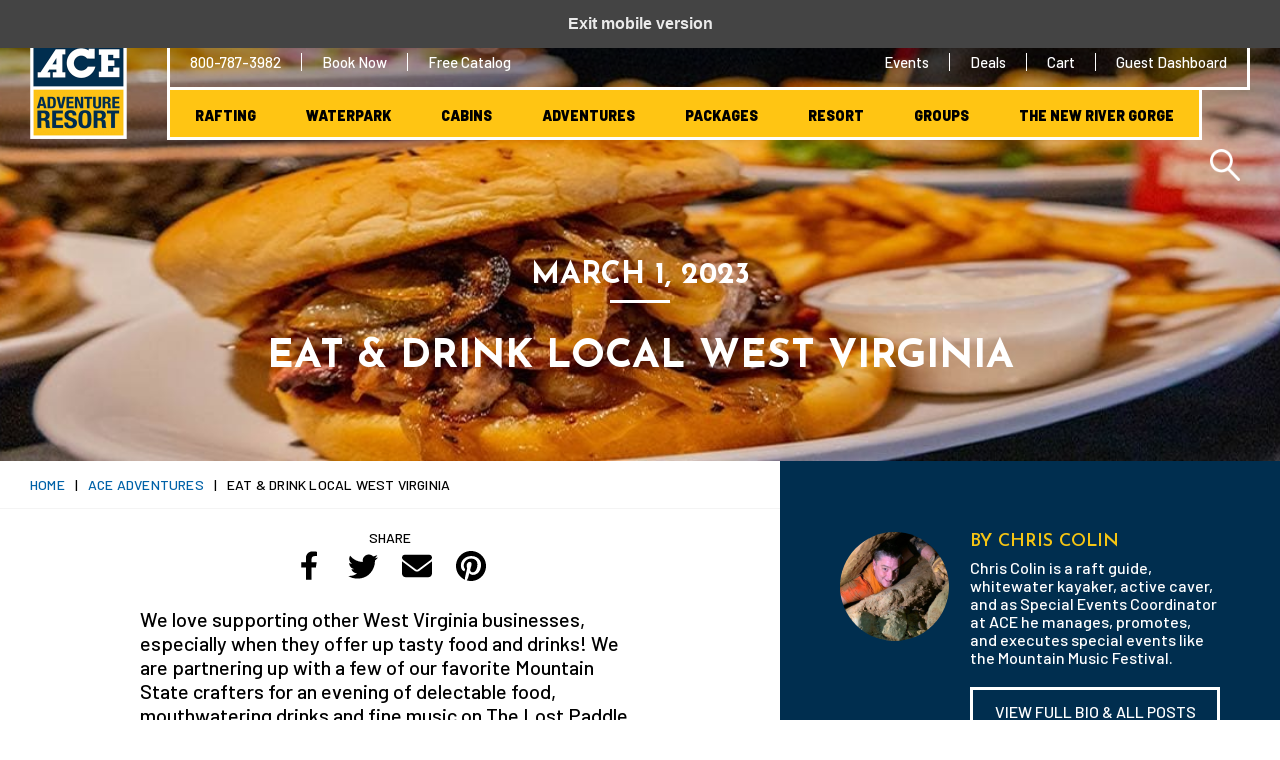

--- FILE ---
content_type: text/html; charset=utf-8
request_url: https://aceraft.com/2023/03/01/61445/?amp=1
body_size: 21397
content:
<!DOCTYPE html>
<html lang="en-US" class="no-js" amp="" data-amp-auto-lightbox-disable transformed="self;v=1" i-amphtml-layout="" i-amphtml-no-boilerplate="">
<head><meta charset="UTF-8"><meta name="viewport" content="width=device-width"><link rel="preconnect" href="https://cdn.ampproject.org"><style amp-runtime="" i-amphtml-version="012512221826001">html{overflow-x:hidden!important}html.i-amphtml-fie{height:100%!important;width:100%!important}html:not([amp4ads]),html:not([amp4ads]) body{height:auto!important}html:not([amp4ads]) body{margin:0!important}body{-webkit-text-size-adjust:100%;-moz-text-size-adjust:100%;-ms-text-size-adjust:100%;text-size-adjust:100%}html.i-amphtml-singledoc.i-amphtml-embedded{-ms-touch-action:pan-y pinch-zoom;touch-action:pan-y pinch-zoom}html.i-amphtml-fie>body,html.i-amphtml-singledoc>body{overflow:visible!important}html.i-amphtml-fie:not(.i-amphtml-inabox)>body,html.i-amphtml-singledoc:not(.i-amphtml-inabox)>body{position:relative!important}html.i-amphtml-ios-embed-legacy>body{overflow-x:hidden!important;overflow-y:auto!important;position:absolute!important}html.i-amphtml-ios-embed{overflow-y:auto!important;position:static}#i-amphtml-wrapper{overflow-x:hidden!important;overflow-y:auto!important;position:absolute!important;top:0!important;left:0!important;right:0!important;bottom:0!important;margin:0!important;display:block!important}html.i-amphtml-ios-embed.i-amphtml-ios-overscroll,html.i-amphtml-ios-embed.i-amphtml-ios-overscroll>#i-amphtml-wrapper{-webkit-overflow-scrolling:touch!important}#i-amphtml-wrapper>body{position:relative!important;border-top:1px solid transparent!important}#i-amphtml-wrapper+body{visibility:visible}#i-amphtml-wrapper+body .i-amphtml-lightbox-element,#i-amphtml-wrapper+body[i-amphtml-lightbox]{visibility:hidden}#i-amphtml-wrapper+body[i-amphtml-lightbox] .i-amphtml-lightbox-element{visibility:visible}#i-amphtml-wrapper.i-amphtml-scroll-disabled,.i-amphtml-scroll-disabled{overflow-x:hidden!important;overflow-y:hidden!important}amp-instagram{padding:54px 0px 0px!important;background-color:#fff}amp-iframe iframe{box-sizing:border-box!important}[amp-access][amp-access-hide]{display:none}[subscriptions-dialog],body:not(.i-amphtml-subs-ready) [subscriptions-action],body:not(.i-amphtml-subs-ready) [subscriptions-section]{display:none!important}amp-experiment,amp-live-list>[update]{display:none}amp-list[resizable-children]>.i-amphtml-loading-container.amp-hidden{display:none!important}amp-list [fetch-error],amp-list[load-more] [load-more-button],amp-list[load-more] [load-more-end],amp-list[load-more] [load-more-failed],amp-list[load-more] [load-more-loading]{display:none}amp-list[diffable] div[role=list]{display:block}amp-story-page,amp-story[standalone]{min-height:1px!important;display:block!important;height:100%!important;margin:0!important;padding:0!important;overflow:hidden!important;width:100%!important}amp-story[standalone]{background-color:#000!important;position:relative!important}amp-story-page{background-color:#757575}amp-story .amp-active>div,amp-story .i-amphtml-loader-background{display:none!important}amp-story-page:not(:first-of-type):not([distance]):not([active]){transform:translateY(1000vh)!important}amp-autocomplete{position:relative!important;display:inline-block!important}amp-autocomplete>input,amp-autocomplete>textarea{padding:0.5rem;border:1px solid rgba(0,0,0,.33)}.i-amphtml-autocomplete-results,amp-autocomplete>input,amp-autocomplete>textarea{font-size:1rem;line-height:1.5rem}[amp-fx^=fly-in]{visibility:hidden}amp-script[nodom],amp-script[sandboxed]{position:fixed!important;top:0!important;width:1px!important;height:1px!important;overflow:hidden!important;visibility:hidden}
/*# sourceURL=/css/ampdoc.css*/[hidden]{display:none!important}.i-amphtml-element{display:inline-block}.i-amphtml-blurry-placeholder{transition:opacity 0.3s cubic-bezier(0.0,0.0,0.2,1)!important;pointer-events:none}[layout=nodisplay]:not(.i-amphtml-element){display:none!important}.i-amphtml-layout-fixed,[layout=fixed][width][height]:not(.i-amphtml-layout-fixed){display:inline-block;position:relative}.i-amphtml-layout-responsive,[layout=responsive][width][height]:not(.i-amphtml-layout-responsive),[width][height][heights]:not([layout]):not(.i-amphtml-layout-responsive),[width][height][sizes]:not(img):not([layout]):not(.i-amphtml-layout-responsive){display:block;position:relative}.i-amphtml-layout-intrinsic,[layout=intrinsic][width][height]:not(.i-amphtml-layout-intrinsic){display:inline-block;position:relative;max-width:100%}.i-amphtml-layout-intrinsic .i-amphtml-sizer{max-width:100%}.i-amphtml-intrinsic-sizer{max-width:100%;display:block!important}.i-amphtml-layout-container,.i-amphtml-layout-fixed-height,[layout=container],[layout=fixed-height][height]:not(.i-amphtml-layout-fixed-height){display:block;position:relative}.i-amphtml-layout-fill,.i-amphtml-layout-fill.i-amphtml-notbuilt,[layout=fill]:not(.i-amphtml-layout-fill),body noscript>*{display:block;overflow:hidden!important;position:absolute;top:0;left:0;bottom:0;right:0}body noscript>*{position:absolute!important;width:100%;height:100%;z-index:2}body noscript{display:inline!important}.i-amphtml-layout-flex-item,[layout=flex-item]:not(.i-amphtml-layout-flex-item){display:block;position:relative;-ms-flex:1 1 auto;flex:1 1 auto}.i-amphtml-layout-fluid{position:relative}.i-amphtml-layout-size-defined{overflow:hidden!important}.i-amphtml-layout-awaiting-size{position:absolute!important;top:auto!important;bottom:auto!important}i-amphtml-sizer{display:block!important}@supports (aspect-ratio:1/1){i-amphtml-sizer.i-amphtml-disable-ar{display:none!important}}.i-amphtml-blurry-placeholder,.i-amphtml-fill-content{display:block;height:0;max-height:100%;max-width:100%;min-height:100%;min-width:100%;width:0;margin:auto}.i-amphtml-layout-size-defined .i-amphtml-fill-content{position:absolute;top:0;left:0;bottom:0;right:0}.i-amphtml-replaced-content,.i-amphtml-screen-reader{padding:0!important;border:none!important}.i-amphtml-screen-reader{position:fixed!important;top:0px!important;left:0px!important;width:4px!important;height:4px!important;opacity:0!important;overflow:hidden!important;margin:0!important;display:block!important;visibility:visible!important}.i-amphtml-screen-reader~.i-amphtml-screen-reader{left:8px!important}.i-amphtml-screen-reader~.i-amphtml-screen-reader~.i-amphtml-screen-reader{left:12px!important}.i-amphtml-screen-reader~.i-amphtml-screen-reader~.i-amphtml-screen-reader~.i-amphtml-screen-reader{left:16px!important}.i-amphtml-unresolved{position:relative;overflow:hidden!important}.i-amphtml-select-disabled{-webkit-user-select:none!important;-ms-user-select:none!important;user-select:none!important}.i-amphtml-notbuilt,[layout]:not(.i-amphtml-element),[width][height][heights]:not([layout]):not(.i-amphtml-element),[width][height][sizes]:not(img):not([layout]):not(.i-amphtml-element){position:relative;overflow:hidden!important;color:transparent!important}.i-amphtml-notbuilt:not(.i-amphtml-layout-container)>*,[layout]:not([layout=container]):not(.i-amphtml-element)>*,[width][height][heights]:not([layout]):not(.i-amphtml-element)>*,[width][height][sizes]:not([layout]):not(.i-amphtml-element)>*{display:none}amp-img:not(.i-amphtml-element)[i-amphtml-ssr]>img.i-amphtml-fill-content{display:block}.i-amphtml-notbuilt:not(.i-amphtml-layout-container),[layout]:not([layout=container]):not(.i-amphtml-element),[width][height][heights]:not([layout]):not(.i-amphtml-element),[width][height][sizes]:not(img):not([layout]):not(.i-amphtml-element){color:transparent!important;line-height:0!important}.i-amphtml-ghost{visibility:hidden!important}.i-amphtml-element>[placeholder],[layout]:not(.i-amphtml-element)>[placeholder],[width][height][heights]:not([layout]):not(.i-amphtml-element)>[placeholder],[width][height][sizes]:not([layout]):not(.i-amphtml-element)>[placeholder]{display:block;line-height:normal}.i-amphtml-element>[placeholder].amp-hidden,.i-amphtml-element>[placeholder].hidden{visibility:hidden}.i-amphtml-element:not(.amp-notsupported)>[fallback],.i-amphtml-layout-container>[placeholder].amp-hidden,.i-amphtml-layout-container>[placeholder].hidden{display:none}.i-amphtml-layout-size-defined>[fallback],.i-amphtml-layout-size-defined>[placeholder]{position:absolute!important;top:0!important;left:0!important;right:0!important;bottom:0!important;z-index:1}amp-img[i-amphtml-ssr]:not(.i-amphtml-element)>[placeholder]{z-index:auto}.i-amphtml-notbuilt>[placeholder]{display:block!important}.i-amphtml-hidden-by-media-query{display:none!important}.i-amphtml-element-error{background:red!important;color:#fff!important;position:relative!important}.i-amphtml-element-error:before{content:attr(error-message)}i-amp-scroll-container,i-amphtml-scroll-container{position:absolute;top:0;left:0;right:0;bottom:0;display:block}i-amp-scroll-container.amp-active,i-amphtml-scroll-container.amp-active{overflow:auto;-webkit-overflow-scrolling:touch}.i-amphtml-loading-container{display:block!important;pointer-events:none;z-index:1}.i-amphtml-notbuilt>.i-amphtml-loading-container{display:block!important}.i-amphtml-loading-container.amp-hidden{visibility:hidden}.i-amphtml-element>[overflow]{cursor:pointer;position:relative;z-index:2;visibility:hidden;display:initial;line-height:normal}.i-amphtml-layout-size-defined>[overflow]{position:absolute}.i-amphtml-element>[overflow].amp-visible{visibility:visible}template{display:none!important}.amp-border-box,.amp-border-box *,.amp-border-box :after,.amp-border-box :before{box-sizing:border-box}amp-pixel{display:none!important}amp-analytics,amp-auto-ads,amp-story-auto-ads{position:fixed!important;top:0!important;width:1px!important;height:1px!important;overflow:hidden!important;visibility:hidden}amp-story{visibility:hidden!important}html.i-amphtml-fie>amp-analytics{position:initial!important}[visible-when-invalid]:not(.visible),form [submit-error],form [submit-success],form [submitting]{display:none}amp-accordion{display:block!important}@media (min-width:1px){:where(amp-accordion>section)>:first-child{margin:0;background-color:#efefef;padding-right:20px;border:1px solid #dfdfdf}:where(amp-accordion>section)>:last-child{margin:0}}amp-accordion>section{float:none!important}amp-accordion>section>*{float:none!important;display:block!important;overflow:hidden!important;position:relative!important}amp-accordion,amp-accordion>section{margin:0}amp-accordion:not(.i-amphtml-built)>section>:last-child{display:none!important}amp-accordion:not(.i-amphtml-built)>section[expanded]>:last-child{display:block!important}
/*# sourceURL=/css/ampshared.css*/</style><meta name="amp-to-amp-navigation" content="AMP-Redirect-To; AMP.navigateTo"><meta name="robots" content="index, follow, max-image-preview:large, max-snippet:-1, max-video-preview:-1"><meta name="description" content="Food with the Mountain State's best crafters for an evening of delectable food, mouthwatering drinks and fine music on The Lost Paddle stage."><meta property="og:locale" content="en_US"><meta property="og:type" content="article"><meta property="og:title" content="Eat &amp; Drink Local West Virginia"><meta property="og:description" content="Food with the Mountain State's best crafters for an evening of delectable food, mouthwatering drinks and fine music on The Lost Paddle stage."><meta property="og:url" content="https://aceraft.com/2023/03/01/61445/"><meta property="og:site_name" content="ACE Adventure Resort"><meta property="article:publisher" content="https://www.facebook.com/ACE.AdventureResort.WestVirginiaVacations/"><meta property="article:published_time" content="2023-03-01T13:00:05+00:00"><meta property="og:image" content="https://aceraft.com/wp-content/uploads/2023/02/foodie-hero-FULLSIZE-opt.jpg"><meta property="og:image:width" content="1192"><meta property="og:image:height" content="1032"><meta property="og:image:type" content="image/jpeg"><meta name="author" content="Chris Colin"><meta name="twitter:card" content="summary_large_image"><meta name="twitter:description" content="Food with the Mountain State's best crafters for an evening of delectable food, mouthwatering drinks and fine music on The Lost Paddle stage."><meta name="twitter:image" content="https://aceraft.com/wp-content/uploads/2023/02/foodie-hero-FULLSIZE-opt.jpg"><meta name="twitter:creator" content="@ACEadventures"><meta name="twitter:site" content="@ACEadventures"><meta name="twitter:label1" content="Written by"><meta name="twitter:data1" content="Chris Colin"><meta name="twitter:label2" content="Est. reading time"><meta name="twitter:data2" content="4 minutes"><meta name="generator" content="AMP Plugin v2.5.5; mode=transitional"><meta name="msapplication-TileImage" content="https://aceraft.com/wp-content/uploads/2023/01/cropped-ace-adventure-resort-logo-vertical--270x270.jpg"><link rel="preconnect" href="https://fonts.gstatic.com" crossorigin=""><link rel="dns-prefetch" href="https://fonts.gstatic.com"><link rel="preconnect" href="https://fonts.googleapis.com"><link rel="dns-prefetch" href="//www.google.com"><script async="" src="https://cdn.ampproject.org/v0.mjs" type="module" crossorigin="anonymous"></script><script async nomodule src="https://cdn.ampproject.org/v0.js" crossorigin="anonymous"></script><script src="https://cdn.ampproject.org/v0/amp-form-0.1.mjs" async="" custom-element="amp-form" type="module" crossorigin="anonymous"></script><script async nomodule src="https://cdn.ampproject.org/v0/amp-form-0.1.js" crossorigin="anonymous" custom-element="amp-form"></script><script src="https://cdn.ampproject.org/v0/amp-iframe-0.1.mjs" async="" custom-element="amp-iframe" type="module" crossorigin="anonymous"></script><script async nomodule src="https://cdn.ampproject.org/v0/amp-iframe-0.1.js" crossorigin="anonymous" custom-element="amp-iframe"></script><link rel="shortcut icon" type="image/x-icon" href="https://aceraft.com/wp-content/uploads/2019/03/logo.png"><link rel="icon" href="https://aceraft.com/wp-content/uploads/2023/01/cropped-ace-adventure-resort-logo-vertical--32x32.jpg" sizes="32x32"><link rel="icon" href="https://aceraft.com/wp-content/uploads/2023/01/cropped-ace-adventure-resort-logo-vertical--192x192.jpg" sizes="192x192"><link rel="stylesheet" media="print" href="https://fonts.googleapis.com/css2?family=Barlow:ital,wght@0,400;0,500;0,600;0,700;0,900;1,400;1,500&amp;family=Josefin+Sans:wght@400;600;700&amp;display=swap"><link rel="stylesheet" href="https://fonts.googleapis.com/css2?family=Barlow:ital,wght@0,400;0,500;0,600;0,700;0,900;1,400;1,500&amp;family=Josefin+Sans:wght@400;600;700&amp;display=swap"><style amp-custom="">amp-img:is([sizes="auto" i], [sizes^="auto," i]){contain-intrinsic-size:3000px 1500px}amp-img.amp-wp-enforced-sizes{object-fit:contain}amp-iframe iframe,amp-iframe noscript,amp-img img,amp-img noscript{image-rendering:inherit;object-fit:inherit;object-position:inherit}:where(.wp-block-button__link){border-radius:9999px;box-shadow:none;padding:calc(.667em + 2px) calc(1.333em + 2px);text-decoration:none}:root :where(.wp-block-button .wp-block-button__link.is-style-outline),:root :where(.wp-block-button.is-style-outline>.wp-block-button__link){border:2px solid;padding:.667em 1.333em}:root :where(.wp-block-button .wp-block-button__link.is-style-outline:not(.has-text-color)),:root :where(.wp-block-button.is-style-outline>.wp-block-button__link:not(.has-text-color)){color:currentColor}:root :where(.wp-block-button .wp-block-button__link.is-style-outline:not(.has-background)),:root :where(.wp-block-button.is-style-outline>.wp-block-button__link:not(.has-background)){background-color:initial;background-image:none}:where(.wp-block-columns){margin-bottom:1.75em}:where(.wp-block-columns.has-background){padding:1.25em 2.375em}:where(.wp-block-post-comments input[type=submit]){border:none}:where(.wp-block-cover-image:not(.has-text-color)),:where(.wp-block-cover:not(.has-text-color)){color:#fff}:where(.wp-block-cover-image.is-light:not(.has-text-color)),:where(.wp-block-cover.is-light:not(.has-text-color)){color:#000}:root :where(.wp-block-cover h1:not(.has-text-color)),:root :where(.wp-block-cover h2:not(.has-text-color)),:root :where(.wp-block-cover h3:not(.has-text-color)),:root :where(.wp-block-cover h4:not(.has-text-color)),:root :where(.wp-block-cover h5:not(.has-text-color)),:root :where(.wp-block-cover h6:not(.has-text-color)),:root :where(.wp-block-cover p:not(.has-text-color)){color:inherit}:where(.wp-block-file){margin-bottom:1.5em}:where(.wp-block-file__button){border-radius:2em;display:inline-block;padding:.5em 1em}:where(.wp-block-file__button):is(a):active,:where(.wp-block-file__button):is(a):focus,:where(.wp-block-file__button):is(a):hover,:where(.wp-block-file__button):is(a):visited{box-shadow:none;color:#fff;opacity:.85;text-decoration:none}:where(.wp-block-group.wp-block-group-is-layout-constrained){position:relative}@keyframes show-content-image{0%{visibility:hidden}99%{visibility:hidden}to{visibility:visible}}@keyframes turn-on-visibility{0%{opacity:0}to{opacity:1}}@keyframes turn-off-visibility{0%{opacity:1;visibility:visible}99%{opacity:0;visibility:visible}to{opacity:0;visibility:hidden}}@keyframes lightbox-zoom-in{0%{transform:translate(calc(( -100vw + var(--wp--lightbox-scrollbar-width) ) / 2 + var(--wp--lightbox-initial-left-position)),calc(-50vh + var(--wp--lightbox-initial-top-position))) scale(var(--wp--lightbox-scale))}to{transform:translate(-50%,-50%) scale(1)}}@keyframes lightbox-zoom-out{0%{transform:translate(-50%,-50%) scale(1);visibility:visible}99%{visibility:visible}to{transform:translate(calc(( -100vw + var(--wp--lightbox-scrollbar-width) ) / 2 + var(--wp--lightbox-initial-left-position)),calc(-50vh + var(--wp--lightbox-initial-top-position))) scale(var(--wp--lightbox-scale));visibility:hidden}}:where(.wp-block-latest-comments:not([data-amp-original-style*=line-height] .wp-block-latest-comments__comment)){line-height:1.1}:where(.wp-block-latest-comments:not([data-amp-original-style*=line-height] .wp-block-latest-comments__comment-excerpt p)){line-height:1.8}:root :where(.wp-block-latest-posts.is-grid){padding:0}:root :where(.wp-block-latest-posts.wp-block-latest-posts__list){padding-left:0}ul{box-sizing:border-box}:root :where(.wp-block-list.has-background){padding:1.25em 2.375em}:where(.wp-block-navigation.has-background .wp-block-navigation-item a:not(.wp-element-button)),:where(.wp-block-navigation.has-background .wp-block-navigation-submenu a:not(.wp-element-button)){padding:.5em 1em}:where(.wp-block-navigation .wp-block-navigation__submenu-container .wp-block-navigation-item a:not(.wp-element-button)),:where(.wp-block-navigation .wp-block-navigation__submenu-container .wp-block-navigation-submenu a:not(.wp-element-button)),:where(.wp-block-navigation .wp-block-navigation__submenu-container .wp-block-navigation-submenu button.wp-block-navigation-item__content),:where(.wp-block-navigation .wp-block-navigation__submenu-container .wp-block-pages-list__item button.wp-block-navigation-item__content){padding:.5em 1em}@keyframes overlay-menu__fade-in-animation{0%{opacity:0;transform:translateY(.5em)}to{opacity:1;transform:translateY(0)}}:root :where(p.has-background){padding:1.25em 2.375em}:where(p.has-text-color:not(.has-link-color)) a{color:inherit}:where(.wp-block-post-comments-form) input:not([type=submit]){border:1px solid #949494;font-family:inherit;font-size:1em}:where(.wp-block-post-comments-form) input:where(:not([type=submit]):not([type=checkbox])){padding:calc(.667em + 2px)}:where(.wp-block-post-excerpt){box-sizing:border-box;margin-bottom:var(--wp--style--block-gap);margin-top:var(--wp--style--block-gap)}:where(.wp-block-preformatted.has-background){padding:1.25em 2.375em}:where(.wp-block-search__button){border:1px solid #ccc;padding:6px 10px}:where(.wp-block-search__input){font-family:inherit;font-size:inherit;font-style:inherit;font-weight:inherit;letter-spacing:inherit;line-height:inherit;text-transform:inherit}:where(.wp-block-search__button-inside .wp-block-search__inside-wrapper){border:1px solid #949494;box-sizing:border-box;padding:4px}:where(.wp-block-search__button-inside .wp-block-search__inside-wrapper) :where(.wp-block-search__button){padding:4px 8px}:root :where(.wp-block-separator.is-style-dots){height:auto;line-height:1;text-align:center}:root :where(.wp-block-separator.is-style-dots):before{color:currentColor;content:"···";font-family:serif;font-size:1.5em;letter-spacing:2em;padding-left:2em}:root :where(.wp-block-site-logo.is-style-rounded){border-radius:9999px}:root :where(.wp-block-social-links .wp-social-link a){padding:.25em}:root :where(.wp-block-social-links.is-style-logos-only .wp-social-link a){padding:0}:root :where(.wp-block-social-links.is-style-pill-shape .wp-social-link a){padding-left:.6666666667em;padding-right:.6666666667em}:root :where(.wp-block-tag-cloud.is-style-outline){display:flex;flex-wrap:wrap;gap:1ch}:root :where(.wp-block-tag-cloud.is-style-outline a){border:1px solid;margin-right:0;padding:1ch 2ch}:root :where(.wp-block-tag-cloud.is-style-outline a):not(#_#_#_#_#_#_#_#_){font-size:unset;text-decoration:none}:root :where(.wp-block-table-of-contents){box-sizing:border-box}:where(.wp-block-term-description){box-sizing:border-box;margin-bottom:var(--wp--style--block-gap);margin-top:var(--wp--style--block-gap)}:where(pre.wp-block-verse){font-family:inherit}:root{--wp--preset--font-size--normal:16px;--wp--preset--font-size--huge:42px}.aligncenter{clear:both}.screen-reader-text{border:0;clip-path:inset(50%);height:1px;margin:-1px;overflow:hidden;padding:0;position:absolute;width:1px}.screen-reader-text:not(#_#_#_#_#_#_#_){word-wrap:normal}.screen-reader-text:focus{background-color:#ddd;clip-path:none;color:#444;display:block;font-size:1em;height:auto;left:5px;line-height:normal;padding:15px 23px 14px;text-decoration:none;top:5px;width:auto;z-index:100000}html :where(.has-border-color){border-style:solid}html :where([data-amp-original-style*=border-top-color]){border-top-style:solid}html :where([data-amp-original-style*=border-right-color]){border-right-style:solid}html :where([data-amp-original-style*=border-bottom-color]){border-bottom-style:solid}html :where([data-amp-original-style*=border-left-color]){border-left-style:solid}html :where([data-amp-original-style*=border-width]){border-style:solid}html :where([data-amp-original-style*=border-top-width]){border-top-style:solid}html :where([data-amp-original-style*=border-right-width]){border-right-style:solid}html :where([data-amp-original-style*=border-bottom-width]){border-bottom-style:solid}html :where([data-amp-original-style*=border-left-width]){border-left-style:solid}html :where(amp-img[class*=wp-image-]),html :where(amp-anim[class*=wp-image-]){height:auto;max-width:100%}:where(figure){margin:0 0 1em}html :where(.is-position-sticky){--wp-admin--admin-bar--position-offset:var(--wp-admin--admin-bar--height,0px)}@media screen and (max-width:600px){html :where(.is-position-sticky){--wp-admin--admin-bar--position-offset:0px}}:root{--wp--preset--aspect-ratio--square:1;--wp--preset--aspect-ratio--4-3:4/3;--wp--preset--aspect-ratio--3-4:3/4;--wp--preset--aspect-ratio--3-2:3/2;--wp--preset--aspect-ratio--2-3:2/3;--wp--preset--aspect-ratio--16-9:16/9;--wp--preset--aspect-ratio--9-16:9/16;--wp--preset--color--black:#000;--wp--preset--color--cyan-bluish-gray:#abb8c3;--wp--preset--color--white:#fff;--wp--preset--color--pale-pink:#f78da7;--wp--preset--color--vivid-red:#cf2e2e;--wp--preset--color--luminous-vivid-orange:#ff6900;--wp--preset--color--luminous-vivid-amber:#fcb900;--wp--preset--color--light-green-cyan:#7bdcb5;--wp--preset--color--vivid-green-cyan:#00d084;--wp--preset--color--pale-cyan-blue:#8ed1fc;--wp--preset--color--vivid-cyan-blue:#0693e3;--wp--preset--color--vivid-purple:#9b51e0;--wp--preset--gradient--vivid-cyan-blue-to-vivid-purple:linear-gradient(135deg,rgba(6,147,227,1) 0%,#9b51e0 100%);--wp--preset--gradient--light-green-cyan-to-vivid-green-cyan:linear-gradient(135deg,#7adcb4 0%,#00d082 100%);--wp--preset--gradient--luminous-vivid-amber-to-luminous-vivid-orange:linear-gradient(135deg,rgba(252,185,0,1) 0%,rgba(255,105,0,1) 100%);--wp--preset--gradient--luminous-vivid-orange-to-vivid-red:linear-gradient(135deg,rgba(255,105,0,1) 0%,#cf2e2e 100%);--wp--preset--gradient--very-light-gray-to-cyan-bluish-gray:linear-gradient(135deg,#eee 0%,#a9b8c3 100%);--wp--preset--gradient--cool-to-warm-spectrum:linear-gradient(135deg,#4aeadc 0%,#9778d1 20%,#cf2aba 40%,#ee2c82 60%,#fb6962 80%,#fef84c 100%);--wp--preset--gradient--blush-light-purple:linear-gradient(135deg,#ffceec 0%,#9896f0 100%);--wp--preset--gradient--blush-bordeaux:linear-gradient(135deg,#fecda5 0%,#fe2d2d 50%,#6b003e 100%);--wp--preset--gradient--luminous-dusk:linear-gradient(135deg,#ffcb70 0%,#c751c0 50%,#4158d0 100%);--wp--preset--gradient--pale-ocean:linear-gradient(135deg,#fff5cb 0%,#b6e3d4 50%,#33a7b5 100%);--wp--preset--gradient--electric-grass:linear-gradient(135deg,#caf880 0%,#71ce7e 100%);--wp--preset--gradient--midnight:linear-gradient(135deg,#020381 0%,#2874fc 100%);--wp--preset--font-size--small:13px;--wp--preset--font-size--medium:20px;--wp--preset--font-size--large:36px;--wp--preset--font-size--x-large:42px;--wp--preset--spacing--20:.44rem;--wp--preset--spacing--30:.67rem;--wp--preset--spacing--40:1rem;--wp--preset--spacing--50:1.5rem;--wp--preset--spacing--60:2.25rem;--wp--preset--spacing--70:3.38rem;--wp--preset--spacing--80:5.06rem;--wp--preset--shadow--natural:6px 6px 9px rgba(0,0,0,.2);--wp--preset--shadow--deep:12px 12px 50px rgba(0,0,0,.4);--wp--preset--shadow--sharp:6px 6px 0px rgba(0,0,0,.2);--wp--preset--shadow--outlined:6px 6px 0px -3px rgba(255,255,255,1),6px 6px rgba(0,0,0,1);--wp--preset--shadow--crisp:6px 6px 0px rgba(0,0,0,1)}:where(.is-layout-flex){gap:.5em}:where(.is-layout-grid){gap:.5em}:where(.wp-block-columns.is-layout-flex){gap:2em}:where(.wp-block-columns.is-layout-grid){gap:2em}:where(.wp-block-post-template.is-layout-flex){gap:1.25em}:where(.wp-block-post-template.is-layout-grid){gap:1.25em}:where(.wp-block-post-template.is-layout-flex){gap:1.25em}:where(.wp-block-post-template.is-layout-grid){gap:1.25em}:where(.wp-block-columns.is-layout-flex){gap:2em}:where(.wp-block-columns.is-layout-grid){gap:2em}:root :where(.wp-block-pullquote){font-size:1.5em;line-height:1.6}body,input,button{font-family:"Barlow",sans-serif;font-weight:500}*{margin:0;padding:0;border:none;text-decoration:none;-webkit-box-sizing:border-box;box-sizing:border-box;font-weight:500;-webkit-tap-highlight-color:rgba(255,255,255,0)}body{font-size:20px;color:#000}footer,section,.row{float:left;width:100%;position:relative}.container{margin:0 auto;width:1181px}.container:not(#_#_#_#_#_#_#_){max-width:100%}input[type=search],input[type=button],input[type=submit]{-webkit-appearance:none}button{-webkit-appearance:none}amp-img,amp-iframe{max-width:100%}amp-img{height:auto}h1,h3,.h5{font-weight:400}h1{font-size:40px;font-weight:100}h3{font-size:30px;font-weight:300}.h5{font-size:18px}p{margin-bottom:20px}ul{list-style-position:inside;font-size:18px}strong{font-weight:700}a{color:#2562bc;-webkit-tap-highlight-color:rgba(255,255,255,0)}.josefin{font-family:"Josefin Sans",sans-serif}.left{float:left}.right{float:right}.relative{position:relative}.clear{float:left;clear:both;width:100%}.center{text-align:center}.uppercase{text-transform:uppercase}.cover{background-size:cover;background-position:center center;background-repeat:no-repeat;position:relative}.overlay{position:absolute;top:0;left:0;width:100%;height:100%;z-index:2}.padding{padding:80px 0}.white{color:#fff}.button{display:-webkit-inline-box;display:-ms-inline-flexbox;display:inline-flex;-webkit-box-align:center;-ms-flex-align:center;align-items:center;-webkit-box-pack:center;-ms-flex-pack:center;justify-content:center;font-size:18px;height:50px;line-height:50px;padding:0 30px;font-weight:700;color:#000;text-transform:uppercase;cursor:pointer;border:solid 3px #000;background:none}.button:hover{background-color:#002e4f;color:#fff}.button--white{border:solid 3px #fff;color:#fff}.site-header{position:absolute;top:-100px;left:0;width:100%;padding-top:37px;z-index:100}body:not(.scrolled) .site-header{top:0}body:not(.scrolled) .site-header:before{position:absolute;top:0;left:0;width:100%;height:150px;z-index:-1;content:"";background:-webkit-gradient(linear,left top,left bottom,from(rgba(0,0,0,.5)),to(rgba(0,0,0,0)));background:linear-gradient(180deg,rgba(0,0,0,.5) 0%,rgba(0,0,0,0) 100%)}.site-header .container{width:1300px;position:relative}.header__logo{float:left;width:97px;margin-right:40px}.header__logo amp-img{float:left;width:100%;height:auto}.header__main{float:right;width:calc(100% - 137px)}.header__top{float:left;width:100%;border:3px solid #fff;border-top:none;padding:16px 0}.header__top__nav ul{list-style:none;float:left}.header__top__nav ul li{float:left;width:auto;padding:0 20px;border-right:1px solid #fff}.header__top__nav ul li:nth-last-child(1){border:none}.header__top__nav ul li a{float:left;width:auto;font-size:15px;color:#fff}.header__top__nav--responsive{display:none;float:left;padding-top:30px}.header__top__nav--responsive ul li{display:none;padding:0;border:none}.header__top__nav--responsive ul li:nth-child(1){display:block}.header__top__nav--responsive ul li a{font-size:14px}.search__open{float:left;width:50px;height:50px;line-height:55px;background-image:url("https://aceraft.com/wp-content/themes/bracket-aceraft/images/search-w.png");background-repeat:no-repeat;background-size:60%;background-position:center center;cursor:pointer;background-color:transparent}.search__header{float:left;width:100%;display:none}.search__header .widget{padding-bottom:0}.search__header span{display:none}.search__header form{float:left;width:100%}.search__header label{float:left;width:calc(100% - 40px)}.search__header label input{float:left;width:100%;height:40px;line-height:40px;font-size:22px;color:#000;background:rgba(255,255,255,.7);padding:0 10px}.search__header label input::-webkit-input-placeholder{color:#000}.search__header label input::placeholder,.search__header label input::-webkit-input-placeholder,.search__header label input:-ms-input-placeholder{color:#000}.search__header label input::-moz-placeholder{color:#000;opacity:1}.search__header button{float:left;width:40px;height:40px;background:none;background-color:rgba(255,255,255,.7);background-image:url("https://aceraft.com/wp-content/themes/bracket-aceraft/images/search-b.png");background-repeat:no-repeat;background-size:60%;background-position:center center;overflow:hidden;text-indent:5000px;cursor:pointer}.menu{float:left;width:auto;border:3px solid #fff;border-top:none;background:#ffc513;padding:17px 0 13px 0}.menu .container{position:relative}ul.nav-menu{float:left;width:auto;list-style:none}ul.nav-menu li{float:left;width:auto;margin:0 25px;list-style:none}ul.nav-menu li a{float:left;width:auto;font-size:14px;font-weight:900;color:#000;text-transform:uppercase;position:relative}ul.nav-menu li a.with_submenu::after{position:absolute;width:30px;height:30px;background:#fff;-webkit-transform:rotate(45deg);transform:rotate(45deg);content:"";top:50px;left:50%;margin-left:-15px;display:none}ul.nav-menu li a:hover{color:#000}ul.nav-menu li a:hover::before{background:#000;position:absolute;width:100%;height:3px;content:"";bottom:-3px;left:0}ul.nav-menu li .submenu__cont{position:absolute;left:0;top:85px;width:100%;padding-top:50px;display:none}ul.nav-menu li .submenu__box{float:left;width:100%;width:100%;background:#fff;padding:24px 12px;-webkit-box-shadow:rgba(0,0,0,.2) 0 7px 10px;box-shadow:rgba(0,0,0,.2) 0 7px 10px}ul.nav-menu li .submenu__column{float:left;width:calc(20% - 24px);margin:0 12px;text-align:left}ul.nav-menu li .submenu__title{float:left;width:auto;font-size:16px;font-weight:900;letter-spacing:1.1px;margin:15px 0}ul.nav-menu li .submenu__links{float:left;width:100%;border-top:1px solid #d8d8d8;max-height:234px;overflow-y:scroll;-ms-overflow-style:none;scrollbar-width:none}ul.nav-menu li .submenu__links::-webkit-scrollbar{display:none}ul.nav-menu li .submenu__links li{float:left;width:100%;margin:0;border-bottom:1px solid #d8d8d8;padding:12px 0 10px 0}ul.nav-menu li .submenu__links li a{float:left;width:calc(100% - 10px);font-size:13px;font-weight:500}.site_footer{background:#222a31;padding:90px 0}.site_footer .column{float:left;width:25%}.site_footer .column p{font-size:20px;font-weight:700;letter-spacing:1px;color:#fff;margin-bottom:45px;text-transform:uppercase}.site_footer .column p a{color:#fff;text-decoration:underline}.site_footer .column ul{float:left;width:auto;padding-right:20px;list-style:none}.site_footer .column ul li{float:left;width:100%;margin-bottom:10px}.site_footer .column ul li a{color:#fff;font-size:15px;text-transform:uppercase}.site_footer .column ul li a:hover{text-decoration:underline}.site_footer .column p.address{float:left;width:100%;font-size:15px;line-height:2em}.site_footer .column p.address a{color:#fff;text-decoration:none}.site_footer .socials{margin:50px 0}.site_footer .socials a{float:left;width:50px;height:50px;line-height:52px;border-radius:50%;text-align:center;font-size:28px;color:#222a31;background:#fff;margin-right:20px}.site_footer .socials a:hover{background:#ffc513}.footer__logo{float:left;width:220px;max-width:100%}.footer__logo amp-img{width:100%;height:auto}.footer__logo_bottom{float:left;width:100%;max-width:100%}.footer__logo_bottom amp-img{height:auto;max-width:120px}.footer_bottom_info{padding:30px 0}.footer_bottom_info ul{list-style:none;float:left}.footer_bottom_info ul li{float:left;width:auto;padding:0 20px;border-right:1px solid #000}.footer_bottom_info ul li:nth-last-child(1){border:none}.footer_bottom_info ul li:nth-child(1){padding-left:0}.footer_bottom_info ul li a{float:left;width:auto;font-size:14px;color:#000}.footer_bottom_info p.copyright{float:right;width:auto;font-size:14px;margin-bottom:0}.aligncenter{clear:both;display:block;margin:28px auto 28px;height:auto}@-webkit-keyframes a{to{-webkit-transform:rotate(1turn);transform:rotate(1turn)}}@keyframes a{to{-webkit-transform:rotate(1turn);transform:rotate(1turn)}}@-webkit-keyframes fadeOut{0%{opacity:1}100%{opacity:0}}@keyframes fadeOut{0%{opacity:1}100%{opacity:0}}.page_header{padding:260px 0 50px 0;position:relative}.page_header .container{position:relative;z-index:3}.page_header__upper_title{position:relative;font-size:30px;padding-bottom:12px;margin-bottom:30px}.page_header__title{float:left;width:100%;margin-bottom:30px;line-height:1.2em;font-size:40px}.page_header__upper_title::before{position:absolute;bottom:0;left:50%;float:left;width:60px;height:3px;margin-left:-30px;background-color:#fff;content:""}.image-background{position:absolute;top:0;left:0;right:0;bottom:0;width:100%;height:100%}.image-background amp-img{width:100%;height:100%;-o-object-fit:cover;object-fit:cover}.breadchumbs{padding:15px 0;border-bottom:1px solid #f4f4f4}.breadchumbs .container{width:1300px}.breadchumbs a,.breadchumbs p{float:left;font-size:14px;font-weight:500;letter-spacing:.2px;color:#000;text-transform:uppercase;margin-bottom:0}.breadchumbs span{float:left;font-size:14px;font-weight:500;letter-spacing:.2px;color:#000;text-transform:uppercase;margin-bottom:0;padding:0 10px}.breadchumbs a{color:#0062a8;max-width:18vw;overflow:hidden;text-overflow:ellipsis;white-space:nowrap}.vacation_guide{padding:70px 0}.single-post .vacation_guide,.single-post .vacation_guide .text_page{padding-top:0}.text_page p{margin-bottom:30px}.text_page p amp-img{width:auto;height:auto}.text_page a{text-decoration:underline}.text_page h3{margin-bottom:30px;font-weight:700}.text_page ul{float:left;width:100%;margin-bottom:30px}.text_page ul li{float:left;width:calc(100% - 20px);margin-left:20px;list-style-position:outside}.sharebox{position:absolute;top:-80px;left:0;width:70px;z-index:6}.sharebox p{float:left;width:100%;text-align:center;font-size:14px;font-weight:500;letter-spacing:.2px;text-transform:uppercase;color:#000}.sharebox a{float:left;width:100%;font-size:30px;color:#000;text-transform:uppercase;text-align:center}.sharebox a:hover{color:#ffc513}.sharebox a amp-img{width:30px;height:30px;-o-object-fit:contain;object-fit:contain}.sharebox > span{float:none;display:inline-block;width:auto;margin:0 10px;zoom:1.1;-webkit-transform:translateY(-6px);transform:translateY(-6px)}.single-post .vacation_guide .sharebox{position:static;width:100%;text-align:center;margin-top:20px;margin-bottom:20px}.single-post .vacation_guide .sharebox p{margin-bottom:5px}.single-post .vacation_guide .sharebox a{float:none;display:inline-block;width:auto;margin:0 10px}.sharebox + .container .text_page.padding{padding-top:0}@media all and (min-width: 1251px){.sharebox + .container .text_page.padding{padding:0 80px}}.single-post .text_page p a{color:#04619b;font-weight:700}.single-post .text_page p a *:not(#_#_#_#_#_#_#_#_){font-weight:600}.article__two_blocks{display:-webkit-box;display:-ms-flexbox;display:flex;width:100%}.author__left_block{width:100%;float:left;padding:65px 0}@media (min-width: 1180px){.author__left_block{width:calc(100% - 500px)}}.author__left_block .container{width:auto;padding:0 30px}.author__right_block{max-width:500px;width:100%;float:right;margin-top:-48px;background-color:#222a31}.author__right_block .container{width:auto;padding:0 65px}.author__right_block .short_bio{float:left;width:100%;background-color:#002e4f}.author__right_block .short_bio .container{padding:0 60px}.author__right_block .related_articles .container{padding:0 60px}.short_bio__top{display:-webkit-box;display:-ms-flexbox;display:flex;margin:71px 0;float:left}.short_bio__top .author__image_block{float:left;width:100%;margin-right:21px}.short_bio__top .author__image_block .image{border-radius:50%;width:109px;padding-top:109px;float:left;overflow:hidden}.short_bio__top .author__bio{float:right}.short_bio__top .author__bio .author__bio__title{color:#f6c513;text-transform:uppercase;font-weight:600;font-size:18px;font-family:"Josefin Sans",sans-serif;margin-bottom:8px}.short_bio__top .author__bio .author__bio__copy{font-size:16px;line-height:1.13;color:#fff}.short_bio__top .author__bio .author__bio__copy a{color:#fff;text-decoration:underline}.short_bio__top .author__bio .button{font-weight:500;font-size:16px;padding:0 21px;width:100%;max-width:250px;overflow:hidden;text-overflow:ellipsis;white-space:nowrap}.short_bio__top .author__bio .button:hover{background-color:#222a31}.author__right_block .related_articles{width:100%;float:left;padding:56px 0}.author__right_block .related_articles .widget a{color:#fff}.author__right_block .related_articles a:hover{color:#ffc513}.goBackBtn{margin-top:44px}.widget{float:left;width:100%;padding:10px 0 55px 0}.widget ul{float:left;width:100%;list-style:none}.widget ul li{float:left;width:100%;margin-top:10px}.widget ul li a{color:#333;text-transform:uppercase}.widget ul li a:not(#_#_#_#_#_#_#_#_){font-size:14px}.widget ul li a:hover{color:#002e4f}::-webkit-input-placeholder{color:#bbb;font-weight:normal}::-moz-placeholder{color:#bbb;font-weight:normal}:-ms-input-placeholder{color:#bbb;font-weight:normal}::-ms-input-placeholder{color:#bbb;font-weight:normal}::placeholder{color:#bbb;font-weight:normal}.header__top__nav--responsive_menu,.menu--responsive,.responsive__btn__cont,.responsive_menu_back{display:none}@media all and (max-width: 1370px){.site-header .container,.breadchumbs .container{width:100%;padding:0 30px}}@media all and (max-width: 1250px){.sharebox{position:static;width:100%;margin-bottom:20px;text-align:center}.sharebox a{display:inline-block;margin:0 10px;float:none;width:50px}}@media all and (max-width: 1181px){body{font-size:18px}.container{width:100%;padding:0 30px}h3{font-size:25px}.header__main{display:none}.page_header{padding-top:200px}.site-header{padding-top:10px}.header__logo{width:60px;margin-right:0;position:absolute;top:-5px;left:50%;margin-left:-30px}.header__top__nav--responsive{padding-top:17px;display:block}.header__top__nav--responsive_menu,.responsive_menu_back{display:block}.menu--responsive{position:absolute;top:65px;left:0;z-index:2;background:#fff;width:100%;height:calc(100vh - 65px);padding:0;overflow-y:scroll;border:none}.menu--responsive ul.nav-menu{width:100%}.menu--responsive ul.nav-menu li{width:100%;margin:0;border-bottom:2px solid #000;background:#ffc513}.menu--responsive ul.nav-menu li a{float:left;width:100%;position:relative;font-size:18px;font-weight:900;letter-spacing:1.1px;padding:12px 20px 10px 20px}.header__top__nav--responsive_menu{float:left;width:100%}.header__top__nav--responsive_menu ul{float:left;width:100%}.header__top__nav--responsive_menu ul li{float:left;width:100%;border-bottom:1px solid #d8d8d8;padding:0}.header__top__nav--responsive_menu ul li a{float:left;width:100%;font-size:18px;font-weight:500;letter-spacing:1.1px;padding:12px 20px 10px 20px;color:#000;text-transform:uppercase}.menu--responsive ul.nav-menu li .submenu__cont{display:block;top:0;padding-top:0;background:#fff;height:100%;z-index:3;overflow-y:scroll}.menu--responsive ul.nav-menu li .submenu__box{padding:0}.menu--responsive ul.nav-menu li .submenu__column{float:left;width:100%;margin:0;text-align:left}.menu--responsive ul.nav-menu li .submenu__title{margin:0}.menu--responsive ul.nav-menu li .submenu__links{max-height:none;overflow:auto}.menu--responsive ul.nav-menu li .submenu__links li{padding:0;border-bottom:1px solid #d8d8d8;background:#fff}.menu--responsive ul.nav-menu li .submenu__links li a{width:100%}.menu--responsive ul.nav-menu li .spanBtn{float:left;width:100%;position:relative;font-size:18px;font-weight:900;letter-spacing:1.1px;padding:12px 20px 10px 20px;text-transform:uppercase;color:#000;background-color:transparent;text-align:left}.menu--responsive ul.nav-menu li .spanLnk,.menu--responsive ul.nav-menu li a{float:left;width:100%;position:relative;font-size:18px;font-weight:900;letter-spacing:1.1px;padding:12px 20px 10px 20px;color:#000;text-transform:uppercase;background-color:transparent;text-align:left}.menu--responsive .menu__arrow--left{position:absolute;top:0;right:20px;float:left;width:25px;height:42px;background-image:url("https://aceraft.com/wp-content/themes/bracket-aceraft/images/arrow-black-r.png");background-size:contain;background-repeat:no-repeat;background-position:center center}.menu--responsive ul.nav-menu li a.with_submenu::after:not(#_#_#_#_#_#_#_#_),.menu--responsive ul.nav-menu li a::before:not(#_#_#_#_#_#_#_#_){display:none}.menu--responsive .goBackBtn{width:100%;margin:0;color:#ffc513;font-weight:500;background-color:#fff;background-image:url("https://aceraft.com/wp-content/themes/bracket-aceraft/images/arrow-yellow-l.png");background-size:auto 15px;background-repeat:no-repeat;background-position:20px 13px;text-indent:30px}.responsive__btn__cont{float:right;display:block;margin-top:10px}.header__cart__btn,.header__menu__btn{float:left;width:30px;height:30px;background-size:contain;background-repeat:no-repeat;background-position:center center;margin-left:15px;background-color:transparent}.header__cart__btn{background-image:url("https://aceraft.com/wp-content/themes/bracket-aceraft/images/cart-icon.png")}.header__menu__btn{background-image:url("https://aceraft.com/wp-content/themes/bracket-aceraft/images/bars.png")}.responsive__btn__cont .search__open{width:30px;height:30px;background-size:contain}.responsive__btn__cont .search__open__cont{float:left}.search__header--responsive{padding-top:30px}.article__two_blocks{-ms-flex-wrap:wrap;flex-wrap:wrap}.author__right_block{max-width:100%;width:100%;float:left}.short_bio__top{-ms-flex-wrap:wrap;flex-wrap:wrap}.short_bio__top .author__image_block{width:25%}.short_bio__top .author__bio{float:left;width:100%;margin-top:25px}.short_bio__top .author__bio .author__bio__copy{width:100%;font-size:18px}.short_bio__top .author__bio .button{max-width:100%;width:auto}.breadchumbs a,.breadchumbs p,.breadchumbs span{float:none;display:inline}.breadchumbs a{max-width:none;white-space:normal}body:not(.scrolled) .site-header:before{height:95px}}@media all and (max-width: 900px){.site_footer .column{width:50%}.site_footer .column:nth-child(3){clear:left;margin-top:20px}.site_footer .column:nth-child(4){margin-top:20px}.site_footer .column p.address{float:left}}@media all and (max-width: 800px){.footer_bottom_info p.copyright{float:left;width:100%;margin-top:10px}}@media all and (max-width: 680px){body{font-size:18px}h3{font-size:20px}.padding{padding:60px 0}.site_footer .column{width:100%;text-align:center}.site_footer .column:nth-child(1),.site_footer .column:nth-child(2),.site_footer .column:nth-child(3){margin-bottom:40px}.site_footer .column p{margin-bottom:10px}.footer__logo{float:none;display:inline-block}.footer__logo_bottom{margin-top:50px}.footer_bottom_info ul li{width:100%}.footer_bottom_info ul li:not(#_#_#_#_#_#_#_#_){padding:0;border:none}.footer_bottom_info ul li a{font-size:18px;width:100%;text-align:center;padding:14px 0}.footer_bottom_info p.copyright{margin-top:30px;text-align:center;font-size:18px}.site_footer{padding:50px 0}.site_footer .column p.address{text-align:center;width:100%;margin-bottom:0}.site_footer .socials{width:100%}.site_footer .socials a{margin:0 10px;float:none;display:inline-block}.button{font-size:18px;padding-left:20px;padding-right:20px}.footer_bottom_info ul{width:100%}}@media all and (max-width: 641px){.vacation_guide{padding:30px 0}}@media all and (max-width: 500px){.site{overflow-x:hidden}header .container,.breadchumbs .container,.container{width:100%;padding:0 10px}.button{font-size:14px}.text_page p amp-iframe{height:200px}.site-header .container{padding:0 20px}.header__cart__btn,.header__menu__btn{margin-left:10px}.header__cart__btn,.header__menu__btn,.responsive__btn__cont .search__open{width:25px;height:25px}.short_bio__top{display:block}.author__right_block .related_articles .container{padding:0 25px}.author__left_block .container{padding:0 15px}}@media all and (max-width: 1181px){html[amp] #amp-mobile-version-switcher:not(#_#_#_#_#_#_#_#_#_){display:none}html[amp] .search__header--responsive,html[amp] .header__top__nav--responsive_menu,html[amp] .menu--responsive,html[amp] .responsive__btn__cont{display:inherit}html[amp] .site-header{position:fixed;top:0}}amp-img#wpstats{display:none}#amp-mobile-version-switcher{left:0;position:absolute;width:100%;z-index:100}#amp-mobile-version-switcher>a{background-color:#444;border:0;color:#eaeaea;display:block;font-family:-apple-system,BlinkMacSystemFont,Segoe UI,Roboto,Oxygen-Sans,Ubuntu,Cantarell,Helvetica Neue,sans-serif;font-size:16px;font-weight:600;padding:15px 0;text-align:center;-webkit-text-decoration:none;text-decoration:none}#amp-mobile-version-switcher>a:active,#amp-mobile-version-switcher>a:focus,#amp-mobile-version-switcher>a:hover{-webkit-text-decoration:underline;text-decoration:underline}.amp-wp-5247841:not(#_#_#_#_#_){background-color:#0062a8;opacity:.5}.amp-wp-b3bfe1b:not(#_#_#_#_#_){display:none;visibility:hidden}

/*# sourceURL=amp-custom.css */</style><link rel="profile" href="http://gmpg.org/xfn/11"><link rel="canonical" href="https://aceraft.com/2023/03/01/61445/"><script type="application/ld+json" class="yoast-schema-graph">{"@context":"https://schema.org","@graph":[{"@type":"Article","@id":"https://aceraft.com/2023/03/01/61445/#article","isPartOf":{"@id":"https://aceraft.com/2023/03/01/61445/"},"author":{"name":"Chris Colin","@id":"https://aceraft.com/#/schema/person/18210aff74502e7e32cf0a395e89da30"},"headline":"Eat \u0026#038; Drink Local West Virginia","datePublished":"2023-03-01T13:00:05+00:00","mainEntityOfPage":{"@id":"https://aceraft.com/2023/03/01/61445/"},"wordCount":472,"commentCount":0,"publisher":{"@id":"https://aceraft.com/#organization"},"image":{"@id":"https://aceraft.com/2023/03/01/61445/#primaryimage"},"thumbnailUrl":"https://aceraft.com/wp-content/uploads/2023/02/bourbon-beers-blog-hero-opt.jpg","articleSection":["ACE Adventures","Ace Events"],"inLanguage":"en-US"},{"@type":"WebPage","@id":"https://aceraft.com/2023/03/01/61445/","url":"https://aceraft.com/2023/03/01/61445/","name":"Eat \u0026 Drink Local West Virginia - ACE Adventure Resort","isPartOf":{"@id":"https://aceraft.com/#website"},"primaryImageOfPage":{"@id":"https://aceraft.com/2023/03/01/61445/#primaryimage"},"image":{"@id":"https://aceraft.com/2023/03/01/61445/#primaryimage"},"thumbnailUrl":"https://aceraft.com/wp-content/uploads/2023/02/bourbon-beers-blog-hero-opt.jpg","datePublished":"2023-03-01T13:00:05+00:00","description":"Food with the Mountain State's best crafters for an evening of delectable food, mouthwatering drinks and fine music on The Lost Paddle stage.","breadcrumb":{"@id":"https://aceraft.com/2023/03/01/61445/#breadcrumb"},"inLanguage":"en-US","potentialAction":[{"@type":"ReadAction","target":["https://aceraft.com/2023/03/01/61445/"]}]},{"@type":"ImageObject","inLanguage":"en-US","@id":"https://aceraft.com/2023/03/01/61445/#primaryimage","url":"https://aceraft.com/wp-content/uploads/2023/02/bourbon-beers-blog-hero-opt.jpg","contentUrl":"https://aceraft.com/wp-content/uploads/2023/02/bourbon-beers-blog-hero-opt.jpg","width":1300,"height":400},{"@type":"BreadcrumbList","@id":"https://aceraft.com/2023/03/01/61445/#breadcrumb","itemListElement":[{"@type":"ListItem","position":1,"name":"Home","item":"https://aceraft.com/"},{"@type":"ListItem","position":2,"name":"Eat \u0026#038; Drink Local West Virginia"}]},{"@type":"WebSite","@id":"https://aceraft.com/#website","url":"https://aceraft.com/","name":"ACE Adventure Resort","description":"New River Gorge National Park Vacations","publisher":{"@id":"https://aceraft.com/#organization"},"potentialAction":[{"@type":"SearchAction","target":{"@type":"EntryPoint","urlTemplate":"https://aceraft.com/?s={search_term_string}"},"query-input":{"@type":"PropertyValueSpecification","valueRequired":true,"valueName":"search_term_string"}}],"inLanguage":"en-US"},{"@type":"Organization","@id":"https://aceraft.com/#organization","name":"ACE Adventure Resort","alternateName":"ACE Adventures","url":"https://aceraft.com/","logo":{"@type":"ImageObject","inLanguage":"en-US","@id":"https://aceraft.com/#/schema/logo/image/","url":"https://aceraft.com/wp-content/uploads/2019/04/ACE-adventure-resort-logo-vertical.jpg","contentUrl":"https://aceraft.com/wp-content/uploads/2019/04/ACE-adventure-resort-logo-vertical.jpg","width":349,"height":361,"caption":"ACE Adventure Resort"},"image":{"@id":"https://aceraft.com/#/schema/logo/image/"},"sameAs":["https://www.facebook.com/ACE.AdventureResort.WestVirginiaVacations/","https://x.com/ACEadventures","https://www.instagram.com/aceadventureresort/","https://www.linkedin.com/company/ace-adventure-resort","https://www.pinterest.com/aceadventure","https://www.youtube.com/user/aceadventurevideo"]},{"@type":"Person","@id":"https://aceraft.com/#/schema/person/18210aff74502e7e32cf0a395e89da30","name":"Chris Colin","image":{"@type":"ImageObject","inLanguage":"en-US","@id":"https://aceraft.com/#/schema/person/image/","url":"https://secure.gravatar.com/avatar/92c09821fba095a0cfb2e628e3a92f3e1bdc7a72f31971edd0cc13d50cc430b1?s=96\u0026d=mm\u0026r=g","contentUrl":"https://secure.gravatar.com/avatar/92c09821fba095a0cfb2e628e3a92f3e1bdc7a72f31971edd0cc13d50cc430b1?s=96\u0026d=mm\u0026r=g","caption":"Chris Colin"},"url":"https://aceraft.com/author/chris/"}]}</script><link rel="apple-touch-icon" href="https://aceraft.com/wp-content/uploads/2023/01/cropped-ace-adventure-resort-logo-vertical--180x180.jpg"><title>Eat &amp; Drink Local West Virginia - ACE Adventure Resort</title></head>


<body class="wp-singular post-template-default single single-post postid-61445 single-format-standard wp-theme-bracket-aceraft ">
<div id="page" class="site">
	<div class="site-inner">

	


	<header id="masthead" class="header site-header  ">
											<div class="container">
			<div class="header__top__nav header__top__nav--responsive">
									<ul>
										<li><a href="tel:8007873982">800-787-3982</a></li>
									<li><a href="https://aceraft.com/product/full-day-whitewater-rafting-trip-lower-new-river-gorge/?amp=1">Book Now</a></li>
									<li><a href="https://issuu.com/aceraft/docs/2023_ace_adventure_resort_catalog_web">Free Catalog</a></li>
									</ul>
							</div>	
			<div class="header__logo">
								<a href="https://aceraft.com/?amp=1" rel="home" title="ACE Adventure resort">
				<amp-img width="194" height="204" src="https://aceraft.com/wp-content/uploads/2019/03/logo.png" class="amp-wp-enforced-sizes i-amphtml-layout-intrinsic i-amphtml-layout-size-defined" alt="ACE Adventure Resort Logo - Home" layout="intrinsic" i-amphtml-layout="intrinsic"><i-amphtml-sizer slot="i-amphtml-svc" class="i-amphtml-sizer"><img alt="" aria-hidden="true" class="i-amphtml-intrinsic-sizer" role="presentation" src="[data-uri]"></i-amphtml-sizer><noscript><img width="194" height="204" src="https://aceraft.com/wp-content/uploads/2019/03/logo.png" alt="ACE Adventure Resort Logo - Home" loading="lazy" decoding="async"></noscript></amp-img></a>
				
			</div>	
			<div class="responsive__btn__cont">
				<div class="right search__open__cont">
					<button class="search__open" on="tap:search__header.toggleVisibility,menu--responsive.hide" title="Open Search"></button>
				</div>
									<a href="https://aceraft.com/ace-checkout/?amp=1" class="header__cart__btn" title="Open your cart"></a>
					<button on="tap:menu--responsive.toggleVisibility,search__header.hide" class="header__menu__btn" title="Open Site Menu"></button>
			</div>
				
			<div class="header__main">
				<div class="header__top">
					<div class="header__top__nav left">
											<ul>
														<li><a href="tel:8007873982">800-787-3982</a></li>
														<li><a href="https://aceraft.com/product/full-day-whitewater-rafting-trip-lower-new-river-gorge/?amp=1">Book Now</a></li>
														<li><a href="https://issuu.com/aceraft/docs/2023_ace_adventure_resort_catalog_web" target="_blank">Free Catalog</a></li>
													</ul>
										</div>	
					<div class="header__top__nav right">
												<ul>
														<li><a href="https://aceraft.com/new-river-gorge-events/?amp=1">Events</a></li>
														<li><a href="https://aceraft.com/rafting-deals/?amp=1">Deals</a></li>
														<li><a href="https://aceraft.com/ace-checkout/?amp=1">Cart</a></li>
														<li><a href="https://aceraft.com/guest-dashboard/?amp=1">Guest Dashboard</a></li>
																				</ul>
											</div>	
				</div>	
				<div class="menu">
											<ul class="nav-menu">
												<li>
							<a href="https://aceraft.com/white-water-rafting/?amp=1" class="with_submenu js-open-submenu" data-menu="1">Rafting</a>
							
						</li>
												<li>
							<a href="https://aceraft.com/water-park/?amp=1" class="with_submenu js-open-submenu" data-menu="2">Waterpark</a>
							
						</li>
												<li>
							<a href="https://aceraft.com/west-virginia-cabin-rentals/?amp=1" class="with_submenu js-open-submenu" data-menu="3">Cabins</a>
							
						</li>
												<li>
							<a href="https://aceraft.com/adventures/?amp=1" class="with_submenu js-open-submenu" data-menu="4">Adventures</a>
							
						</li>
												<li>
							<a href="https://aceraft.com/west-virginia-vacation-packages/?amp=1" class="with_submenu js-open-submenu" data-menu="5">Packages</a>
							
						</li>
												<li>
							<a href="https://aceraft.com/ace-adventure-resort/?amp=1" class="with_submenu js-open-submenu" data-menu="6">Resort</a>
							
						</li>
												<li>
							<a href="https://aceraft.com/groups/?amp=1" class="with_submenu js-open-submenu" data-menu="7">Groups</a>
							
						</li>
												<li>
							<a href="https://aceraft.com/new-river-gorge/?amp=1" class="with_submenu js-open-submenu" data-menu="8">The New River Gorge</a>
							
						</li>
											</ul>
										<div class="header__top__nav header__top__nav--responsive_menu">
												<ul>
														<li><a href="https://aceraft.com/new-river-gorge-events/?amp=1">Events</a></li>
														<li><a href="https://aceraft.com/rafting-deals/?amp=1">Deals</a></li>
														<li><a href="https://aceraft.com/ace-checkout/?amp=1">Cart</a></li>
														<li><a href="https://aceraft.com/guest-dashboard/?amp=1">Guest Dashboard</a></li>
													</ul>
											</div>	
				</div>	
				<div class="right search__open__cont">
					<button class="search__open" title="Open Search"></button>
				</div>
				<div class="search__header"><section id="search-3" class="widget widget_search">
<form role="search" method="get" class="search-form" action="https://aceraft.com/?amp=1" target="_top">
	<label>
		<span class="screen-reader-text">Search for:</span>
		<input type="search" class="search-field" placeholder="Search …" value="" name="s">
	</label>
	<button type="submit" class="search-submit"><span class="screen-reader-text">Search</span></button>
<input name="amp" value="1" type="hidden"></form>
</section></div>
			</div>	

			<div class="search__header search__header--responsive" hidden id="search__header"><section id="search-3" class="widget widget_search">
<form role="search" method="get" class="search-form" action="https://aceraft.com/?amp=1" target="_top">
	<label>
		<span class="screen-reader-text">Search for:</span>
		<input type="search" class="search-field" placeholder="Search …" value="" name="s">
	</label>
	<button type="submit" class="search-submit"><span class="screen-reader-text">Search</span></button>
<input name="amp" value="1" type="hidden"></form>
</section></div>
				
			<div class="menu menu--responsive" hidden id="menu--responsive">
								<ul class="nav-menu">
											<li class="has-children">
							

							
															<button class="with_submenu js-open-submenu spanLnk" on="tap:submenu_1.toggleVisibility">Rafting <span class="menu__arrow--left"></span></button>
														

							<div id="submenu_1" hidden>
							
<div class="submenu__cont">
    <button class="goBackBtn responsive_menu_back spanBtn" on="tap:submenu_1.toggleVisibility">Go Back</button>
    <div class="submenu__box">
        <div class="submenu__content">
                        <div class="submenu__column">
                                    
                <a class="submenu__title" href="https://aceraft.com/white-water-rafting/?amp=1">Whitewater Rafting</a>
                    
                                <ul class="submenu__links">
                                        <li>
                        <a href="https://aceraft.com/white-water-rafting/new-river-gorge-rafting/?amp=1">New River Gorge Rafting</a>
                    </li>
                                        <li>
                        <a href="https://aceraft.com/white-water-rafting/trip-finder/?amp=1">All Rafting Trips</a>
                    </li>
                                        <li>
                        <a href="https://aceraft.com/white-water-rafting/overnight-rafting-trips/?amp=1">Overnight Rafting Trips</a>
                    </li>
                                        <li>
                        <a href="https://aceraft.com/white-water-rafting/rafting-by-season/?amp=1">By Season</a>
                    </li>
                                        <li>
                        <a href="https://aceraft.com/white-water-rafting/rafting-by-challenge-level/?amp=1">By Challenge Level</a>
                    </li>
                                        <li>
                        <a href="https://aceraft.com/west-virginia-vacation-packages/riverside-overnights/?amp=1">Multi Adventure Overnights</a>
                    </li>
                                    </ul>
                            </div>
                        <div class="submenu__column">
                                    
                <a class="submenu__title" href="https://aceraft.com/white-water-rafting/new-river-gorge-rafting/lower-new-river-gorge/?amp=1">Lower New River Gorge</a>
                    
                                <ul class="submenu__links">
                                        <li>
                        <a href="https://aceraft.com/product/full-day-whitewater-rafting-trip-lower-new-river-gorge/?amp=1">Full Day Rafting</a>
                    </li>
                                        <li>
                        <a href="https://aceraft.com/product/half-day-whitewater-rafting-trip-lower-new-river-gorge/?amp=1">Half Day Rafting</a>
                    </li>
                                        <li>
                        <a href="https://aceraft.com/product/overnight-lower-new-river-gorge-whitewater-rafting/?amp=1">Overnight Rafting</a>
                    </li>
                                        <li>
                        <a href="https://aceraft.com/product/private-family-rafting/?amp=1">Private Family Trip</a>
                    </li>
                                        <li>
                        <a href="https://aceraft.com/product/private-group-rafting/?amp=1">Private Group Trip</a>
                    </li>
                                        <li>
                        <a href="https://aceraft.com/product/full-day-lower-new-river-gorge-12-raft-upgrade/?amp=1">Performance Raft Upgrade!</a>
                    </li>
                                    </ul>
                            </div>
                        <div class="submenu__column">
                                    
                <a class="submenu__title" href="https://aceraft.com/white-water-rafting/new-river-gorge-rafting/upper-new-river-gorge/?amp=1">Upper New River</a>
                    
                                <ul class="submenu__links">
                                        <li>
                        <a href="https://aceraft.com/product/upper-new-river-all-day/?amp=1">Full Day Rafting</a>
                    </li>
                                        <li>
                        <a href="https://aceraft.com/product/overnight-upper-new-river-gorge-whitewater-rafting/?amp=1">Overnight Rafting</a>
                    </li>
                                    </ul>
                            </div>
                        <div class="submenu__column">
                                    
                <a class="submenu__title" href="https://aceraft.com/white-water-rafting/summer-gauley-river-rafting/?amp=1">Most Exciting Rafting Trip</a>
                    
                                <ul class="submenu__links">
                                        <li>
                        <a href="https://aceraft.com/product/most-exciting-ducky-trip/?amp=1">Most Exciting Inflatable Kayak Trip</a>
                    </li>
                                        <li>
                        <a href="https://aceraft.com/product/most-exciting-rafting-trip/?amp=1">Most Exciting Rafting Trip</a>
                    </li>
                                        <li>
                        <a href="https://aceraft.com/white-water-rafting/summer-gauley-river-rafting/?amp=1">Summer Gauley River Rafting</a>
                    </li>
                                    </ul>
                            </div>
                        <div class="submenu__column">
                                    
                <a class="submenu__title" href="https://aceraft.com/white-water-rafting/gauley-river-rafting/?amp=1">FALL GAULEY RAFTING</a>
                    
                                <ul class="submenu__links">
                                        <li>
                        <a href="https://aceraft.com/white-water-rafting/gauley-river-rafting/fall-upper-gauley-river-rafting/?amp=1">Upper Gauley River Rafting</a>
                    </li>
                                        <li>
                        <a href="https://aceraft.com/white-water-rafting/gauley-river-rafting/fall-lower-gauley-river-rafting/?amp=1">Lower Gauley River Rafting</a>
                    </li>
                                        <li>
                        <a href="https://aceraft.com/white-water-rafting/gauley-river-rafting/gauley-river-overnights/?amp=1">Gauley River Overnights</a>
                    </li>
                                        <li>
                        <a href="https://aceraft.com/white-water-rafting/gauley-river-rafting/featured-fall-gauley-river-rafting-trips/?amp=1">Featured Gauley Trips</a>
                    </li>
                                        <li>
                        <a href="https://aceraft.com/gauley-rafting-deals/?amp=1">Gauley Season Deals</a>
                    </li>
                                        <li>
                        <a href="https://aceraft.com/white-water-rafting/gauley-river-rafting/marathon/?amp=1">Gauley Marathons</a>
                    </li>
                                    </ul>
                            </div>
                    </div>
    </div>
</div>							</div>
						</li>
											<li class="has-children">
							

							
															<button class="with_submenu js-open-submenu spanLnk" on="tap:submenu_2.toggleVisibility">Waterpark <span class="menu__arrow--left"></span></button>
														

							<div id="submenu_2" hidden>
							
<div class="submenu__cont">
    <button class="goBackBtn responsive_menu_back spanBtn" on="tap:submenu_2.toggleVisibility">Go Back</button>
    <div class="submenu__box">
        <div class="submenu__content">
                        <div class="submenu__column">
                                    
                <a class="submenu__title" href="https://aceraft.com/water-park/wonderland-waterpark-passes/?amp=1">Waterpark Passes</a>
                    
                                <ul class="submenu__links">
                                        <li>
                        <a href="https://aceraft.com/product/water-park-day-pass/?amp=1">Full Day Water Park Passes</a>
                    </li>
                                        <li>
                        <a href="https://aceraft.com/product/wonderland-waterpark-half-day-pass-9am-3pm/?amp=1">Morning Half Day Water Park Passes</a>
                    </li>
                                        <li>
                        <a href="https://aceraft.com/product/wonderland-waterpark-half-day-pass-3pm-8pm/?amp=1">Afternoon Half Day Water Park Passes</a>
                    </li>
                                    </ul>
                            </div>
                        <div class="submenu__column">
                                    
                <a class="submenu__title" href="https://aceraft.com/product/ace-adventure-waterpark-season-pass/?amp=1">Waterpark Season Passes</a>
                    
                            </div>
                        <div class="submenu__column">
                                    
                <a class="submenu__title" href="https://aceraft.com/water-park/?amp=1">About ACE Adventure Waterpark</a>
                    
                            </div>
                    </div>
    </div>
</div>							</div>
						</li>
											<li class="has-children">
							

							
															<button class="with_submenu js-open-submenu spanLnk" on="tap:submenu_3.toggleVisibility">Cabins <span class="menu__arrow--left"></span></button>
														

							<div id="submenu_3" hidden>
							
<div class="submenu__cont">
    <button class="goBackBtn responsive_menu_back spanBtn" on="tap:submenu_3.toggleVisibility">Go Back</button>
    <div class="submenu__box">
        <div class="submenu__content">
                        <div class="submenu__column">
                                    
                <a class="submenu__title" href="https://aceraft.com/west-virginia-cabin-rentals/?amp=1">Resort Lodging At ACE</a>
                    
                                <ul class="submenu__links">
                                        <li>
                        <a href="https://aceraft.com/west-virginia-cabin-rentals/new-river-gorge-cabins/?amp=1">Resort Lodging Finder</a>
                    </li>
                                        <li>
                        <a href="https://aceraft.com/west-virginia-cabin-rentals/new-river-gorge-pet-friendly-cabin-rentals/?amp=1">Pet Friendly Cabins</a>
                    </li>
                                        <li>
                        <a href="https://aceraft.com/west-virginia-cabin-rentals/new-river-gorge-vacation-rentals/about/?amp=1">About Deluxe Cabin Rentals</a>
                    </li>
                                        <li>
                        <a href="https://aceraft.com/west-virginia-cabin-rentals/availability/?amp=1">Availability By Date</a>
                    </li>
                                    </ul>
                            </div>
                        <div class="submenu__column">
                                    
                <a class="submenu__title" href="https://aceraft.com/west-virginia-cabin-rentals/new-river-gorge-cabins/?amp=1">Rental Cabins</a>
                    
                                <ul class="submenu__links">
                                        <li>
                        <a href="https://aceraft.com/west-virginia-cabin-rentals/vacation-rentals-and-log-homes/?amp=1">Premium Cabins</a>
                    </li>
                                        <li>
                        <a href="https://aceraft.com/west-virginia-cabin-rentals/two-bedroom-cabins/?amp=1">Two Bedroom Cabins</a>
                    </li>
                                        <li>
                        <a href="https://aceraft.com/west-virginia-cabin-rentals/one-bedroom-cabins/?amp=1">One Bedroom Cabins</a>
                    </li>
                                        <li>
                        <a href="https://aceraft.com/west-virginia-cabin-rentals/studio-cabins/?amp=1">Studio Cabins</a>
                    </li>
                                    </ul>
                            </div>
                        <div class="submenu__column">
                                    
                <a class="submenu__title" href="https://aceraft.com/west-virginia-cabin-rentals/new-river-gorge-rustic-lodging/?amp=1">Rustic Lodging</a>
                    
                                <ul class="submenu__links">
                                        <li>
                        <a href="https://aceraft.com/west-virginia-cabin-rentals/cabin-tents/?amp=1">Cabin Tents</a>
                    </li>
                                        <li>
                        <a href="https://aceraft.com/west-virginia-cabin-rentals/group-tents/?amp=1">Group Tents</a>
                    </li>
                                    </ul>
                            </div>
                        <div class="submenu__column">
                                    
                <a class="submenu__title" href="https://aceraft.com/west-virginia-cabin-rentals/new-river-gorge-camping/?amp=1">Camping</a>
                    
                                <ul class="submenu__links">
                                        <li>
                        <a href="https://aceraft.com/lodging_product/mountain-top-camping/?amp=1">Tent Campsites</a>
                    </li>
                                        <li>
                        <a href="https://aceraft.com/west-virginia-cabin-rentals/new-river-gorge-rv-campgrounds/?amp=1">RV Campsites</a>
                    </li>
                                        <li>
                        <a href="https://aceraft.com/product/tent-rental/?amp=1">Tent Rental</a>
                    </li>
                                        <li>
                        <a href="https://aceraft.com/product/slumber-kit/?amp=1">Slumber Kit Rental</a>
                    </li>
                                    </ul>
                            </div>
                        <div class="submenu__column">
                                    
                <a class="submenu__title" href="https://aceraft.com/west-virginia-cabin-rentals/affordable-group-cabins/?amp=1">Budget Group Lodging</a>
                    
                                <ul class="submenu__links">
                                        <li>
                        <a href="https://aceraft.com/west-virginia-cabin-rentals/bunkhouses/?amp=1">Bunkhouses</a>
                    </li>
                                        <li>
                        <a href="https://aceraft.com/west-virginia-cabin-rentals/group-tents/?amp=1">Group Tents</a>
                    </li>
                                    </ul>
                            </div>
                    </div>
    </div>
</div>							</div>
						</li>
											<li class="has-children">
							

							
															<button class="with_submenu js-open-submenu spanLnk" on="tap:submenu_4.toggleVisibility">Adventures <span class="menu__arrow--left"></span></button>
														

							<div id="submenu_4" hidden>
							
<div class="submenu__cont">
    <button class="goBackBtn responsive_menu_back spanBtn" on="tap:submenu_4.toggleVisibility">Go Back</button>
    <div class="submenu__box">
        <div class="submenu__content">
                        <div class="submenu__column">
                                    
                <a class="submenu__title" href="https://aceraft.com/adventures/?amp=1">Adventures</a>
                    
                                <ul class="submenu__links">
                                        <li>
                        <a href="https://aceraft.com/adventures/adventure-finder/?amp=1">Outdoor Adventure Finder</a>
                    </li>
                                        <li>
                        <a href="https://aceraft.com/groups/group-activities/?amp=1">Great For Groups</a>
                    </li>
                                    </ul>
                            </div>
                        <div class="submenu__column">
                                    
                <a class="submenu__title" href="https://aceraft.com/adventures/aerial-adventures/?amp=1">Aerial Adventures</a>
                    
                                <ul class="submenu__links">
                                        <li>
                        <a href="https://aceraft.com/adventures/aerial-adventures/ziplining/?amp=1">New River Gorge Zipline Tours</a>
                    </li>
                                        <li>
                        <a href="https://aceraft.com/product/aerial-adventure-park/?amp=1">Aerial Adventure Park</a>
                    </li>
                                        <li>
                        <a href="https://aceraft.com/adventures/aerial-adventures/rock-climbing-and-rappelling/?amp=1">Rock Climbing And Rappelling</a>
                    </li>
                                        <li>
                        <a href="https://aceraft.com/product/bridge-walk/?amp=1">Bridge Walk</a>
                    </li>
                                    </ul>
                            </div>
                        <div class="submenu__column">
                                    
                <a class="submenu__title" href="https://aceraft.com/adventures/adventures-on-land/?amp=1">Land-based Adventures</a>
                    
                                <ul class="submenu__links">
                                        <li>
                        <a href="https://aceraft.com/adventures/adventures-on-land/mud-obstacle-course/?amp=1">Mud Obstacle Course</a>
                    </li>
                                        <li>
                        <a href="https://aceraft.com/product/atv-tours/?amp=1">ATV Tours</a>
                    </li>
                                        <li>
                        <a href="https://aceraft.com/adventures/adventures-on-land/mountain-biking/?amp=1">Mountain Biking</a>
                    </li>
                                        <li>
                        <a href="https://aceraft.com/adventures/adventures-on-land/paintball/?amp=1">Paintball</a>
                    </li>
                                        <li>
                        <a href="https://aceraft.com/adventures/adventures-on-land/hiking/?amp=1">Hiking</a>
                    </li>
                                        <li>
                        <a href="https://aceraft.com/adventures/adventures-on-land/team-challenge-course/?amp=1">Team Challenge Course</a>
                    </li>
                                        <li>
                        <a href="https://aceraft.com/product/new-river-gorge-horseback-riding/?amp=1">Horseback Riding</a>
                    </li>
                                    </ul>
                            </div>
                        <div class="submenu__column">
                                    
                <a class="submenu__title" href="https://aceraft.com/adventures/adventures-on-water/?amp=1">Water-based Adventures</a>
                    
                                <ul class="submenu__links">
                                        <li>
                        <a href="https://aceraft.com/product/summersville-lake-multisport-pontoon-adventure/?amp=1">Summersville Lake Pontoon Trip</a>
                    </li>
                                        <li>
                        <a href="https://aceraft.com/adventures/adventures-on-water/stand-up-paddleboarding/?amp=1">Explore Summersville Lake</a>
                    </li>
                                        <li>
                        <a href="https://aceraft.com/adventures/adventures-on-water/kayaking/?amp=1">Whitewater Kayak Clinics</a>
                    </li>
                                        <li>
                        <a href="https://aceraft.com/product/new-river-gorge-guided-fishing-trip/?amp=1">Guided Float Fishing Trips</a>
                    </li>
                                        <li>
                        <a href="https://aceraft.com/white-water-rafting/?amp=1">Whitewater Rafting</a>
                    </li>
                                    </ul>
                            </div>
                        <div class="submenu__column">
                                    
                <a class="submenu__title" href="https://aceraft.com/adventures/adventures-on-land/outdoor-industry-training/?amp=1">Industry Training</a>
                    
                                <ul class="submenu__links">
                                        <li>
                        <a href="https://aceraft.com/product/aca-swiftwater-rescue-course-l4/?amp=1">ACA Swiftwater Rescue Course L4</a>
                    </li>
                                        <li>
                        <a href="https://aceraft.com/product/aca-whitewater-rafting-oar-l3/?amp=1">L3 ACA Whitewater Rafting (Oar)</a>
                    </li>
                                        <li>
                        <a href="https://aceraft.com/product/aca-whitewater-rafting-paddle-l3/?amp=1">L3 ACA Whitewater Rafting (Paddle)</a>
                    </li>
                                        <li>
                        <a href="https://aceraft.com/product/aca-whitewater-rafting-oar-l4/?amp=1">L4 ACA Whitewater Rafting (Oar)</a>
                    </li>
                                        <li>
                        <a href="https://aceraft.com/product/aca-whitewater-rafting-paddle-l4/?amp=1">L4 ACA Whitewater Rafting (Paddle)</a>
                    </li>
                                        <li>
                        <a href="https://aceraft.com/product/aca-whitewater-rafting-oar-l5/?amp=1">L5 ACA Whitewater Rafting (Oar)</a>
                    </li>
                                        <li>
                        <a href="https://aceraft.com/product/aca-whitewater-rafting-paddle-l5/?amp=1">L5 ACA Whitewater Rafting (Paddle)</a>
                    </li>
                                    </ul>
                            </div>
                    </div>
    </div>
</div>							</div>
						</li>
											<li class="has-children">
							

							
															<button class="with_submenu js-open-submenu spanLnk" on="tap:submenu_5.toggleVisibility">Packages <span class="menu__arrow--left"></span></button>
														

							<div id="submenu_5" hidden>
							
<div class="submenu__cont">
    <button class="goBackBtn responsive_menu_back spanBtn" on="tap:submenu_5.toggleVisibility">Go Back</button>
    <div class="submenu__box">
        <div class="submenu__content">
                        <div class="submenu__column">
                                    
                <a class="submenu__title" href="https://aceraft.com/west-virginia-vacation-packages/riverside-overnights/?amp=1">Multi Adventure Riverside Overnights</a>
                    
                                <ul class="submenu__links">
                                        <li>
                        <a href="https://aceraft.com/product/overnight-lower-new-river-gorge-whitewater-rafting/?amp=1">Upper And Lower New</a>
                    </li>
                                        <li>
                        <a href="https://aceraft.com/product/whitewater-rafting-and-ziplining-overnight-package/?amp=1">Zips And Dips</a>
                    </li>
                                        <li>
                        <a href="https://aceraft.com/product/pedals-and-paddles-riverside-overnight-package/?amp=1">Pedals And Paddles</a>
                    </li>
                                        <li>
                        <a href="https://aceraft.com/product/boots-and-boats-riverside-overnight-package/?amp=1">Boots And Boats</a>
                    </li>
                                        <li>
                        <a href="https://aceraft.com/product/raft-and-climb-riverside-overnight-package/?amp=1">Rocks And Rafts</a>
                    </li>
                                        <li>
                        <a href="https://aceraft.com/product/nrg-and-sup-riverside-overnight-package/?amp=1">Boards And Boats</a>
                    </li>
                                    </ul>
                            </div>
                        <div class="submenu__column">
                                    
                <a class="submenu__title" href="https://aceraft.com/west-virginia-vacation-packages/multi-day/?amp=1">Multi Day Packages</a>
                    
                                <ul class="submenu__links">
                                        <li>
                        <a href="https://aceraft.com/product/gorge-on-adventure-package/?amp=1">Gorge On Adventure</a>
                    </li>
                                        <li>
                        <a href="https://aceraft.com/product/summer-adventure-package/?amp=1">Summer Adventure</a>
                    </li>
                                        <li>
                        <a href="https://aceraft.com/product/wildest-adventurer-package/?amp=1">Wildest Adventurer</a>
                    </li>
                                        <li>
                        <a href="https://aceraft.com/product/laid-back-adventurer/?amp=1">Laid Back Adventurer</a>
                    </li>
                                        <li>
                        <a href="https://aceraft.com/product/youngest-adventurer/?amp=1">Youngest Adventurer</a>
                    </li>
                                        <li>
                        <a href="https://aceraft.com/west-virginia-vacation-packages/multi-day/?amp=1">All Multi Day Packages</a>
                    </li>
                                    </ul>
                            </div>
                        <div class="submenu__column">
                                    
                <a class="submenu__title" href="https://aceraft.com/west-virginia-vacation-packages/single-day/?amp=1">Single Day Packages</a>
                    
                            </div>
                        <div class="submenu__column">
                                    
                <a class="submenu__title" href="https://aceraft.com/west-virginia-vacation-packages/?amp=1">All Vacation Packages</a>
                    
                            </div>
                    </div>
    </div>
</div>							</div>
						</li>
											<li class="has-children">
							

							
															<button class="with_submenu js-open-submenu spanLnk" on="tap:submenu_6.toggleVisibility">Resort <span class="menu__arrow--left"></span></button>
														

							<div id="submenu_6" hidden>
							
<div class="submenu__cont">
    <button class="goBackBtn responsive_menu_back spanBtn" on="tap:submenu_6.toggleVisibility">Go Back</button>
    <div class="submenu__box">
        <div class="submenu__content">
                        <div class="submenu__column">
                                    
                <a class="submenu__title" href="https://aceraft.com/ace-adventure-resort/resort-dining/?amp=1">Resort Dining</a>
                    
                                <ul class="submenu__links">
                                        <li>
                        <a href="https://aceraft.com/ace-adventure-resort/resort-dining/the-lost-paddle/?amp=1">The Lost Paddle Bar And Grill</a>
                    </li>
                                        <li>
                        <a href="https://aceraft.com/ace-adventure-resort/resort-dining/woodys-grill/?amp=1">Woody's Grill</a>
                    </li>
                                        <li>
                        <a href="https://aceraft.com/ace-adventure-resort/resort-dining/slushie-stand/?amp=1">The Slushie Stand</a>
                    </li>
                                        <li>
                        <a href="https://aceraft.com/ace-adventure-resort/resort-dining/pre-book-dining/?amp=1">Pre-Book Dining And Save!</a>
                    </li>
                                    </ul>
                            </div>
                        <div class="submenu__column">
                                    
                <a class="submenu__title" href="https://aceraft.com/ace-adventure-resort/shopping/?amp=1">Resort Shopping</a>
                    
                                <ul class="submenu__links">
                                        <li>
                        <a href="https://aceadventuregear.com/">ACE Adventure Gear</a>
                    </li>
                                        <li>
                        <a href="https://aceraft.com/ace-adventure-resort/shopping/outfitters-store/?amp=1">ACE Resort Outfitter's Store</a>
                    </li>
                                        <li>
                        <a href="https://aceraft.com/ace-adventure-resort/resort-gear-rental/?amp=1">Gear Rental</a>
                    </li>
                                    </ul>
                            </div>
                        <div class="submenu__column">
                                    
                <a class="submenu__title" href="https://aceraft.com/ace-adventure-resort/during-your-stay/?amp=1">During Your Stay</a>
                    
                                <ul class="submenu__links">
                                        <li>
                        <a href="https://aceraft.com/ace-adventure-resort/during-your-stay/free-resort-adventures/?amp=1">Free Resort Activities</a>
                    </li>
                                        <li>
                        <a href="https://aceraft.com/ace-adventure-resort/during-your-stay/resort-nightlife/?amp=1">Resort Night Life</a>
                    </li>
                                        <li>
                        <a href="https://aceraft.com/new-river-gorge-events/?amp=1">New River Gorge Events</a>
                    </li>
                                        <li>
                        <a href="https://aceraft.com/ace-adventure-resort/about-the-resort/?amp=1">About The Resort</a>
                    </li>
                                    </ul>
                            </div>
                        <div class="submenu__column">
                                    
                <a class="submenu__title" href="https://aceraft.com/west-virginia-weddings-2/?amp=1">Weddings</a>
                    
                                <ul class="submenu__links">
                                        <li>
                        <a href="https://aceraft.com/west-virginia-weddings/?amp=1">Wedding Packages</a>
                    </li>
                                        <li>
                        <a href="https://aceraft.com/groups/adult-organizations/girls-getaways/?amp=1">Bachelorette Parties</a>
                    </li>
                                        <li>
                        <a href="https://aceraft.com/groups/adult-organizations/guys-trips/?amp=1">Bachelor Parties</a>
                    </li>
                                        <li>
                        <a href="https://aceraft.com/west-virginia-weddings/event-and-weddings-catering-menu/?amp=1">Catering</a>
                    </li>
                                        <li>
                        <a href="https://aceraft.com/west-virginia-cabin-rentals/new-river-gorge-cabins/?amp=1">Lodging</a>
                    </li>
                                    </ul>
                            </div>
                        <div class="submenu__column">
                                    
                <a class="submenu__title" href="https://aceraft.com/about-ace-adventure-resort/?amp=1">About ACE Adventure Resort</a>
                    
                                <ul class="submenu__links">
                                        <li>
                        <a href="https://aceraft.com/ace-adventure-resort/about-the-resort/mountaintop-event-venue/?amp=1">Mountaintop Event Venue</a>
                    </li>
                                        <li>
                        <a href="https://aceraft.com/welcome/meet-our-adventure-guides/?amp=1">Meet Our Guides</a>
                    </li>
                                        <li>
                        <a href="https://aceraft.com/ace-adventure-resort/about-the-resort/wild/?amp=1">W.I.L.D. Institute</a>
                    </li>
                                    </ul>
                            </div>
                    </div>
    </div>
</div>							</div>
						</li>
											<li class="has-children">
							

							
															<button class="with_submenu js-open-submenu spanLnk" on="tap:submenu_7.toggleVisibility">Groups <span class="menu__arrow--left"></span></button>
														

							<div id="submenu_7" hidden>
							
<div class="submenu__cont">
    <button class="goBackBtn responsive_menu_back spanBtn" on="tap:submenu_7.toggleVisibility">Go Back</button>
    <div class="submenu__box">
        <div class="submenu__content">
                        <div class="submenu__column">
                                    
                <a class="submenu__title" href="https://aceraft.com/groups/?amp=1">Group Adventures</a>
                    
                                <ul class="submenu__links">
                                        <li>
                        <a href="https://aceraft.com/groups/groups-of-friends-and-family/?amp=1">Friends And Family</a>
                    </li>
                                        <li>
                        <a href="https://aceraft.com/groups/adult-organizations/girls-getaways/?amp=1">Girl's Getaways</a>
                    </li>
                                        <li>
                        <a href="https://aceraft.com/groups/adult-organizations/guys-trips/?amp=1">Guy's Trips</a>
                    </li>
                                        <li>
                        <a href="https://aceraft.com/groups/adult-organizations/family-reunions/?amp=1">Family Reunion</a>
                    </li>
                                        <li>
                        <a href="https://aceraft.com/west-virginia-weddings/?amp=1">Weddings</a>
                    </li>
                                        <li>
                        <a href="https://aceraft.com/groups/adult-organizations/corporate-retreats/?amp=1">Corporate Groups</a>
                    </li>
                                    </ul>
                            </div>
                        <div class="submenu__column">
                                    
                <a class="submenu__title" href="https://aceraft.com/groups/faith-based/?amp=1">Faith Based Groups</a>
                    
                                <ul class="submenu__links">
                                        <li>
                        <a href="https://aceraft.com/groups/non-profit-organizations/summer-camp-activities/?amp=1">Youth Groups And Camps</a>
                    </li>
                                        <li>
                        <a href="https://aceraft.com/groups/adult-organizations/faith-based/?amp=1">Adult Faith Groups</a>
                    </li>
                                        <li>
                        <a href="https://aceraft.com/groups/faith-based/mission-trips/?amp=1">Mission Groups</a>
                    </li>
                                        <li>
                        <a href="https://aceraft.com/groups/faith-based/group-retreats/?amp=1">Retreats</a>
                    </li>
                                        <li>
                        <a href="https://aceraft.com/groups/faith-based/waterpark-family-day/?amp=1">Waterpark Family Day</a>
                    </li>
                                    </ul>
                            </div>
                        <div class="submenu__column">
                                    
                <a class="submenu__title" href="https://aceraft.com/groups/educators/?amp=1">Supporting Educators</a>
                    
                                <ul class="submenu__links">
                                        <li>
                        <a href="https://aceraft.com/groups/youth-group-adventures/academic-field-trips/?amp=1">Academic Field Trips</a>
                    </li>
                                        <li>
                        <a href="https://aceraft.com/groups/youth-group-adventures/stem-field-trips/?amp=1">STEM Programs</a>
                    </li>
                                        <li>
                        <a href="https://aceraft.com/groups/educators/wvgrant/?amp=1">WV Tourism Field Trips</a>
                    </li>
                                        <li>
                        <a href="https://aceraft.com/groups/non-profit-organizations/summer-camp-activities/?amp=1">Summer Camps</a>
                    </li>
                                    </ul>
                            </div>
                        <div class="submenu__column">
                                    
                <a class="submenu__title" href="https://aceraft.com/groups/non-profit-organizations/?amp=1">Non Profit Groups</a>
                    
                                <ul class="submenu__links">
                                        <li>
                        <a href="https://aceraft.com/groups/non-profit-organizations/adult-non-profit-groups/?amp=1">Adult Groups</a>
                    </li>
                                        <li>
                        <a href="https://aceraft.com/groups/non-profit-organizations/summer-camp-activities/?amp=1">Summer Camps</a>
                    </li>
                                        <li>
                        <a href="https://aceraft.com/groups/non-profit-organizations/military-groups/?amp=1">Military Groups</a>
                    </li>
                                        <li>
                        <a href="https://aceraft.com/groups/non-profit-organizations/recreational-sports-groups/?amp=1">Rec. Sports Groups</a>
                    </li>
                                    </ul>
                            </div>
                        <div class="submenu__column">
                                    
                <a class="submenu__title" href="https://aceraft.com/groups/adventures-for-scouting-organizations/?amp=1">Scouting Organizations</a>
                    
                                <ul class="submenu__links">
                                        <li>
                        <a href="https://aceraft.com/groups/adventures-for-scouting-organizations/girl-scout-activities/?amp=1">Girl Scouts</a>
                    </li>
                                        <li>
                        <a href="https://aceraft.com/groups/adventures-for-scouting-organizations/scouts-bsa-activities/?amp=1">Scouting America</a>
                    </li>
                                        <li>
                        <a href="https://aceraft.com/groups/adventures-for-scouting-organizations/american-heritage-girls-activities/?amp=1">American Heritage Girls</a>
                    </li>
                                        <li>
                        <a href="https://aceraft.com/groups/adventures-for-scouting-organizations/trail-life/?amp=1">Trail Life</a>
                    </li>
                                    </ul>
                            </div>
                    </div>
    </div>
</div>							</div>
						</li>
											<li class="has-children">
							

							
															<button class="with_submenu js-open-submenu spanLnk" on="tap:submenu_8.toggleVisibility">The New River Gorge <span class="menu__arrow--left"></span></button>
														

							<div id="submenu_8" hidden>
							
<div class="submenu__cont">
    <button class="goBackBtn responsive_menu_back spanBtn" on="tap:submenu_8.toggleVisibility">Go Back</button>
    <div class="submenu__box">
        <div class="submenu__content">
                        <div class="submenu__column">
                                    
                <a class="submenu__title" href="https://aceraft.com/new-river-gorge/?amp=1">New River Gorge Travel Guide</a>
                    
                                <ul class="submenu__links">
                                        <li>
                        <a href="https://aceraft.com/new-river-gorge/new-river-gorge-national-park/?amp=1">New River Gorge National Park</a>
                    </li>
                                        <li>
                        <a href="https://aceraft.com/new-river-gorge/new-river-gorge-bridge/?amp=1">The New River Gorge Bridge</a>
                    </li>
                                        <li>
                        <a href="https://aceraft.com/new-river-gorge/gauley-river-national-recreation-area/?amp=1">Gauley River National Recreation Area</a>
                    </li>
                                        <li>
                        <a href="https://aceraft.com/new-river-gorge/summersville-lake/?amp=1">Summersville Lake</a>
                    </li>
                                        <li>
                        <a href="https://aceraft.com/new-river-gorge/new-river-gorge-national-park/history/?amp=1">New River Gorge History</a>
                    </li>
                                    </ul>
                            </div>
                        <div class="submenu__column">
                                    
                <a class="submenu__title" href="https://aceraft.com/new-river-gorge/new-river-gorge-national-park/?amp=1">New River Gorge National Park</a>
                    
                                <ul class="submenu__links">
                                        <li>
                        <a href="https://aceraft.com/new-river-gorge/new-river-gorge-national-park/about-new-river-gorge-rafting/upper-new/?amp=1">Upper New River Gorge Rafting</a>
                    </li>
                                        <li>
                        <a href="https://aceraft.com/new-river-gorge/new-river-gorge-national-park/about-new-river-gorge-rafting/lower-new-river-gorge-rafting/?amp=1">Lower New River Gorge Rafting</a>
                    </li>
                                        <li>
                        <a href="https://aceraft.com/new-river-gorge/new-river-gorge-national-park/rock-climbing/?amp=1">New River Gorge Climbing</a>
                    </li>
                                        <li>
                        <a href="https://aceraft.com/new-river-gorge/new-river-gorge-national-park/hiking/?amp=1">New River Gorge Hiking</a>
                    </li>
                                    </ul>
                            </div>
                        <div class="submenu__column">
                                    
                <a class="submenu__title" href="https://aceraft.com/new-river-gorge/gauley-river-national-recreation-area/?amp=1">Gauley River National Recreation Area</a>
                    
                                <ul class="submenu__links">
                                        <li>
                        <a href="https://aceraft.com/new-river-gorge/gauley-river-national-recreation-area/fall-gauley-season/?amp=1">Fall Gauley Season</a>
                    </li>
                                        <li>
                        <a href="https://aceraft.com/new-river-gorge/gauley-river-national-recreation-area/fall-upper-gauley/?amp=1">Fall Upper Gauley Rafting</a>
                    </li>
                                        <li>
                        <a href="https://aceraft.com/new-river-gorge/gauley-river-national-recreation-area/fall-lower-gauley/?amp=1">Fall Lower Gauley Rafting</a>
                    </li>
                                    </ul>
                            </div>
                        <div class="submenu__column">
                                    
                <a class="submenu__title" href="https://aceraft.com/new-river-gorge/summersville-lake/?amp=1">Summersville Lake</a>
                    
                                <ul class="submenu__links">
                                        <li>
                        <a href="https://aceraft.com/new-river-gorge/summersville-lake/summersville-dam/?amp=1">Summersville Dam</a>
                    </li>
                                    </ul>
                            </div>
                        <div class="submenu__column">
                                    
                <a class="submenu__title" href="https://aceraft.com/new-river-gorge/new-river-gorge-national-park/history/?amp=1">New River Gorge History</a>
                    
                                <ul class="submenu__links">
                                        <li>
                        <a href="https://aceraft.com/new-river-gorge/new-river-gorge-national-park/history/coal-towns-of-the-new-river-gorge/?amp=1">Coal Towns Of The New River Gorge</a>
                    </li>
                                        <li>
                        <a href="https://aceraft.com/new-river-gorge/new-river-gorge-national-park/history/history-of-thurmond-west-virginia/?amp=1">The History Of Thurmond West Virgina</a>
                    </li>
                                        <li>
                        <a href="https://aceraft.com/new-river-gorge/new-river-gorge-national-park/history/coal-towns-of-the-new-river-gorge/history-of-nuttallburg/?amp=1">The History Of Nuttallburg</a>
                    </li>
                                        <li>
                        <a href="https://aceraft.com/new-river-gorge/new-river-gorge-bridge/the-building-of-the-bridge/?amp=1">Building The New River Gorge Bridge</a>
                    </li>
                                    </ul>
                            </div>
                    </div>
    </div>
</div>							</div>
						</li>
					    			</ul>
								<div class="header__top__nav header__top__nav--responsive_menu">
											<ul>
														<li><a href="https://aceraft.com/new-river-gorge-events/?amp=1">Events</a></li>
														<li><a href="https://aceraft.com/rafting-deals/?amp=1">Deals</a></li>
														<li><a href="https://aceraft.com/ace-checkout/?amp=1">Cart</a></li>
														<li><a href="https://aceraft.com/guest-dashboard/?amp=1">Guest Dashboard</a></li>
													</ul>
									</div>	
			</div>	
		</div>
	</header> 
<div id="content" class="site-content">

<div id="primary" class="content-area">
	<main id="main" class="site-main" role="main">
		
	<section class="page_header cover">
    <div class="image-background">
    <amp-img src="https://aceraft.com/wp-content/uploads/2023/02/bourbon-beers-blog-hero-opt.jpg" alt="Eat &amp; Drink Local West Virginia" width="1300" height="400" class="amp-wp-enforced-sizes i-amphtml-layout-intrinsic i-amphtml-layout-size-defined" layout="intrinsic" i-amphtml-layout="intrinsic"><i-amphtml-sizer slot="i-amphtml-svc" class="i-amphtml-sizer"><img alt="" aria-hidden="true" class="i-amphtml-intrinsic-sizer" role="presentation" src="[data-uri]"></i-amphtml-sizer><noscript><img src="https://aceraft.com/wp-content/uploads/2023/02/bourbon-beers-blog-hero-opt.jpg" alt="Eat &amp; Drink Local West Virginia" width="1300" height="400"></noscript></amp-img>
    </div>

    <div class="overlay amp-wp-5247841" data-amp-original-style="background-color:#0062a8;opacity: 0.50;"></div>
    <div class="container center">
        <h3 class="page_header__upper_title josefin white uppercase"><strong>March 1, 2023</strong></h3>
        <h1 class="page_header__title josefin white uppercase"><strong>Eat &amp; Drink Local West Virginia</strong></h1>
    </div>
</section>

<section class="breadchumbs">
	<div class="container">
		<a href="https://aceraft.com?amp=1">Home</a>
		<span>|</span><p><a href="https://aceraft.com/category/ace-adventures/?amp=1">ACE Adventures</a></p>				<span>|</span><p>Eat &amp; Drink Local West Virginia</p>
			</div>
</section>
<section class="article__two_blocks">

	<section class="vacation_guide relative author__left_block">
		<div class="sharebox">	<p>SHARE</p>
  <a href="https://www.facebook.com/sharer/sharer.php?u=https://aceraft.com/2023/03/01/61445/&amp;t=" title="Share on Facebook" target="_blank"><amp-img src="https://aceraft.com/wp-content/themes/bracket-aceraft/images/facebook.svg" alt="Facebook" width="10" height="19" class="amp-wp-enforced-sizes i-amphtml-layout-intrinsic i-amphtml-layout-size-defined" layout="intrinsic" i-amphtml-layout="intrinsic"><i-amphtml-sizer slot="i-amphtml-svc" class="i-amphtml-sizer"><img alt="" aria-hidden="true" class="i-amphtml-intrinsic-sizer" role="presentation" src="[data-uri]"></i-amphtml-sizer><noscript><img src="https://aceraft.com/wp-content/themes/bracket-aceraft/images/facebook.svg" alt="Facebook" width="10" height="19"></noscript></amp-img></a>
  <a href="https://twitter.com/intent/tweet?source=https://aceraft.com/2023/03/01/61445/&amp;text=:%20https://aceraft.com/2023/03/01/61445/" target="_blank" title="Tweet"><amp-img src="https://aceraft.com/wp-content/themes/bracket-aceraft/images/twitter.svg" alt="Twitter" width="18" height="16" class="amp-wp-enforced-sizes i-amphtml-layout-intrinsic i-amphtml-layout-size-defined" layout="intrinsic" i-amphtml-layout="intrinsic"><i-amphtml-sizer slot="i-amphtml-svc" class="i-amphtml-sizer"><img alt="" aria-hidden="true" class="i-amphtml-intrinsic-sizer" role="presentation" src="[data-uri]"></i-amphtml-sizer><noscript><img src="https://aceraft.com/wp-content/themes/bracket-aceraft/images/twitter.svg" alt="Twitter" width="18" height="16"></noscript></amp-img></a>
  <a href="mailto:?subject=&amp;body=:%20https://aceraft.com/2023/03/01/61445/" target="_blank" title="Email"><amp-img src="https://aceraft.com/wp-content/themes/bracket-aceraft/images/email.svg" alt="Email" width="512" height="512" class="amp-wp-enforced-sizes i-amphtml-layout-intrinsic i-amphtml-layout-size-defined" layout="intrinsic" i-amphtml-layout="intrinsic"><i-amphtml-sizer slot="i-amphtml-svc" class="i-amphtml-sizer"><img alt="" aria-hidden="true" class="i-amphtml-intrinsic-sizer" role="presentation" src="[data-uri]"></i-amphtml-sizer><noscript><img src="https://aceraft.com/wp-content/themes/bracket-aceraft/images/email.svg" alt="Email" width="512" height="512"></noscript></amp-img></a>	  <a href="http://pinterest.com/pin/create/button/?url=https://aceraft.com/2023/03/01/61445/&amp;description=Eat%20&amp;%20Drink%20Local%20West%20Virginia" target="_blank" title="Pin it"><amp-img src="https://aceraft.com/wp-content/themes/bracket-aceraft/images/pinterest.svg" alt="Pinterest" width="1536" height="1536" class="amp-wp-enforced-sizes i-amphtml-layout-intrinsic i-amphtml-layout-size-defined" layout="intrinsic" i-amphtml-layout="intrinsic"><i-amphtml-sizer slot="i-amphtml-svc" class="i-amphtml-sizer"><img alt="" aria-hidden="true" class="i-amphtml-intrinsic-sizer" role="presentation" src="[data-uri]"></i-amphtml-sizer><noscript><img src="https://aceraft.com/wp-content/themes/bracket-aceraft/images/pinterest.svg" alt="Pinterest" width="1536" height="1536"></noscript></amp-img></a></div>
		<div class="container">
							<section class="text_page padding">
					<div class="container">
						<p>We love supporting other West Virginia businesses, especially when they offer up tasty food and drinks! We are partnering up with a few of our favorite Mountain State crafters for an evening of delectable food, mouthwatering drinks and fine music on The Lost Paddle indoor stage. <a href="https://aceraft.com/event/bourbon-beer/?amp=1">Bourbon &amp; Beers</a> is happening March 25th at ACE Adventure Resort in Oak Hill. Tickets are on sale now and only a limited number of seats are available. Let’s enjoy some of West Virginia’s finest food and beverages.</p>
<p><amp-img class="aligncenter size-full wp-image-61448 amp-wp-enforced-sizes i-amphtml-layout-intrinsic i-amphtml-layout-size-defined" src="https://aceraft.com/wp-content/uploads/2023/02/chef-randy.jpg" alt="" width="1088" height="818" srcset="https://aceraft.com/wp-content/uploads/2023/02/chef-randy.jpg 1088w, https://aceraft.com/wp-content/uploads/2023/02/chef-randy-798x600.jpg 798w, https://aceraft.com/wp-content/uploads/2023/02/chef-randy-450x338.jpg 450w, https://aceraft.com/wp-content/uploads/2023/02/chef-randy-768x577.jpg 768w" sizes="(max-width: 1088px) 100vw, 1088px" layout="intrinsic" disable-inline-width="" data-hero i-amphtml-ssr i-amphtml-layout="intrinsic"><i-amphtml-sizer slot="i-amphtml-svc" class="i-amphtml-sizer"><img alt="" aria-hidden="true" class="i-amphtml-intrinsic-sizer" role="presentation" src="[data-uri]"></i-amphtml-sizer><img class="i-amphtml-fill-content i-amphtml-replaced-content" decoding="async" fetchpriority="high" alt="" src="https://aceraft.com/wp-content/uploads/2023/02/chef-randy.jpg" srcset="https://aceraft.com/wp-content/uploads/2023/02/chef-randy.jpg 1088w, https://aceraft.com/wp-content/uploads/2023/02/chef-randy-798x600.jpg 798w, https://aceraft.com/wp-content/uploads/2023/02/chef-randy-450x338.jpg 450w, https://aceraft.com/wp-content/uploads/2023/02/chef-randy-768x577.jpg 768w" sizes="(max-width: 1088px) 100vw, 1088px"></amp-img></p>
<h3>What’s On The Menu</h3>
<p>The chefs at <a href="https://www.facebook.com/thelostpaddle" target="_blank" rel="noopener">The Lost Paddle</a> are putting together a delicious menu featuring pairings with craft beer and whiskey. Each pairing will be available at a self-serve station throughout the evening. This will allow you to dine at your pace and in the order you choose. Some sneak peeks at the menu include Cherry Wood Smoked Ham Sliders, Smoked Gouda Mac and Cheese and Mountain Steer Meat Company’s local brisket, smoked to perfection topped with Chef Randy’s famous bourbon BBQ sauce and grilled onions. Check out the full menu on the <a href="https://aceraft.com/event/bourbon-beer/?amp=1">Bourbon &amp; Beers webpage</a>.</p>
<p><amp-img class="aligncenter size-full wp-image-60805 amp-wp-enforced-sizes i-amphtml-layout-intrinsic i-amphtml-layout-size-defined" src="https://aceraft.com/wp-content/uploads/2021/02/sasquatch.jpg" alt="" width="1366" height="768" srcset="https://aceraft.com/wp-content/uploads/2021/02/sasquatch.jpg 1366w, https://aceraft.com/wp-content/uploads/2021/02/sasquatch-900x506.jpg 900w, https://aceraft.com/wp-content/uploads/2021/02/sasquatch-450x253.jpg 450w, https://aceraft.com/wp-content/uploads/2021/02/sasquatch-768x432.jpg 768w" sizes="(max-width: 1366px) 100vw, 1366px" layout="intrinsic" disable-inline-width="" i-amphtml-layout="intrinsic"><i-amphtml-sizer slot="i-amphtml-svc" class="i-amphtml-sizer"><img alt="" aria-hidden="true" class="i-amphtml-intrinsic-sizer" role="presentation" src="[data-uri]"></i-amphtml-sizer><noscript><img decoding="async" src="https://aceraft.com/wp-content/uploads/2021/02/sasquatch.jpg" alt="" width="1366" height="768" srcset="https://aceraft.com/wp-content/uploads/2021/02/sasquatch.jpg 1366w, https://aceraft.com/wp-content/uploads/2021/02/sasquatch-900x506.jpg 900w, https://aceraft.com/wp-content/uploads/2021/02/sasquatch-450x253.jpg 450w, https://aceraft.com/wp-content/uploads/2021/02/sasquatch-768x432.jpg 768w" sizes="(max-width: 1366px) 100vw, 1366px"></noscript></amp-img></p>
<h3>Greenbrier Valley Brewing Company</h3>
<p>The folks at <a href="https://gvbc.beer/" target="_blank" rel="noopener">Greenbrier Valley Brewing Company</a> have been taking pride in their West Virginia made craft beer since 2014. Located in Maxwelton, WV the team at GVBC uses only best ingredients to create truly unique brew recipes. With a sense of adventure in everything they do the brewery’s motto has always been Get Out. Explore. Bring Beer. They are bringing Devil Anse IPA, Ole Ran’l Pilsner and Great Claw Imperial Stout to the dinner.</p>
<p><amp-img class="aligncenter size-full wp-image-60804 amp-wp-enforced-sizes i-amphtml-layout-intrinsic i-amphtml-layout-size-defined" src="https://aceraft.com/wp-content/uploads/2021/02/smooth-ambler.jpg" alt="" width="1366" height="768" srcset="https://aceraft.com/wp-content/uploads/2021/02/smooth-ambler.jpg 1366w, https://aceraft.com/wp-content/uploads/2021/02/smooth-ambler-900x506.jpg 900w, https://aceraft.com/wp-content/uploads/2021/02/smooth-ambler-450x253.jpg 450w, https://aceraft.com/wp-content/uploads/2021/02/smooth-ambler-768x432.jpg 768w" sizes="(max-width: 1366px) 100vw, 1366px" layout="intrinsic" disable-inline-width="" i-amphtml-layout="intrinsic"><i-amphtml-sizer slot="i-amphtml-svc" class="i-amphtml-sizer"><img alt="" aria-hidden="true" class="i-amphtml-intrinsic-sizer" role="presentation" src="[data-uri]"></i-amphtml-sizer><noscript><img decoding="async" src="https://aceraft.com/wp-content/uploads/2021/02/smooth-ambler.jpg" alt="" width="1366" height="768" srcset="https://aceraft.com/wp-content/uploads/2021/02/smooth-ambler.jpg 1366w, https://aceraft.com/wp-content/uploads/2021/02/smooth-ambler-900x506.jpg 900w, https://aceraft.com/wp-content/uploads/2021/02/smooth-ambler-450x253.jpg 450w, https://aceraft.com/wp-content/uploads/2021/02/smooth-ambler-768x432.jpg 768w" sizes="(max-width: 1366px) 100vw, 1366px"></noscript></amp-img></p>
<h3>Smooth Ambler Spirits</h3>
<p><a href="https://smoothambler.com/" target="_blank" rel="noopener">Smooth Ambler Spirits Distillery</a> and Tasting Room is located in beautiful Greenbrier Valley West Virginia, where they enjoy the high-valley mountain air, natural waters, the ideal temperature variations. They mash, distill, age and blend a truly remarkable and unique spirit right here in the Mountain State. Get a taste of some of their best beverages including Contradiction, Old Scout and Old Scout Rye.</p>
<p><amp-img class="aligncenter size-full wp-image-60204 amp-wp-enforced-sizes i-amphtml-layout-intrinsic i-amphtml-layout-size-defined" src="https://aceraft.com/wp-content/uploads/2022/07/whiskey-and-wine-brew-fest-scaled.jpg" alt="" width="1600" height="1181" srcset="https://aceraft.com/wp-content/uploads/2022/07/whiskey-and-wine-brew-fest-scaled.jpg 1600w, https://aceraft.com/wp-content/uploads/2022/07/whiskey-and-wine-brew-fest-813x600.jpg 813w, https://aceraft.com/wp-content/uploads/2022/07/whiskey-and-wine-brew-fest-1388x1024.jpg 1388w, https://aceraft.com/wp-content/uploads/2022/07/whiskey-and-wine-brew-fest-450x332.jpg 450w, https://aceraft.com/wp-content/uploads/2022/07/whiskey-and-wine-brew-fest-768x567.jpg 768w, https://aceraft.com/wp-content/uploads/2022/07/whiskey-and-wine-brew-fest-1536x1133.jpg 1536w" sizes="auto, (max-width: 1600px) 100vw, 1600px" layout="intrinsic" disable-inline-width="" i-amphtml-layout="intrinsic"><i-amphtml-sizer slot="i-amphtml-svc" class="i-amphtml-sizer"><img alt="" aria-hidden="true" class="i-amphtml-intrinsic-sizer" role="presentation" src="[data-uri]"></i-amphtml-sizer><noscript><img loading="lazy" decoding="async" src="https://aceraft.com/wp-content/uploads/2022/07/whiskey-and-wine-brew-fest-scaled.jpg" alt="" width="1600" height="1181" srcset="https://aceraft.com/wp-content/uploads/2022/07/whiskey-and-wine-brew-fest-scaled.jpg 1600w, https://aceraft.com/wp-content/uploads/2022/07/whiskey-and-wine-brew-fest-813x600.jpg 813w, https://aceraft.com/wp-content/uploads/2022/07/whiskey-and-wine-brew-fest-1388x1024.jpg 1388w, https://aceraft.com/wp-content/uploads/2022/07/whiskey-and-wine-brew-fest-450x332.jpg 450w, https://aceraft.com/wp-content/uploads/2022/07/whiskey-and-wine-brew-fest-768x567.jpg 768w, https://aceraft.com/wp-content/uploads/2022/07/whiskey-and-wine-brew-fest-1536x1133.jpg 1536w" sizes="auto, (max-width: 1600px) 100vw, 1600px"></noscript></amp-img></p>
<h3>Local Music with Whiskey &amp; Wine</h3>
<p><a href="https://www.facebook.com/whiskeyandwinewv" target="_blank" rel="noopener">Whiskey &amp; Wine</a> is an acoustic duo from Fayetteville, WV. Musicians Josh Winebrenner and Jessica Hypes provide entertainment that is smooth like whiskey, and satisfying like a fine wine. Whiskey &amp; Wine’s musical stylings offer something for everyone, from classic rock to high energy 90’s favorites! Don’t miss their performance form 6-9pm on the Lost Paddle indoor stage.</p>
<p><amp-img class="aligncenter size-full wp-image-61446 amp-wp-enforced-sizes i-amphtml-layout-intrinsic i-amphtml-layout-size-defined" src="https://aceraft.com/wp-content/uploads/2023/02/bb-dinner.jpg" alt="" width="961" height="720" srcset="https://aceraft.com/wp-content/uploads/2023/02/bb-dinner.jpg 961w, https://aceraft.com/wp-content/uploads/2023/02/bb-dinner-801x600.jpg 801w, https://aceraft.com/wp-content/uploads/2023/02/bb-dinner-450x337.jpg 450w, https://aceraft.com/wp-content/uploads/2023/02/bb-dinner-768x575.jpg 768w" sizes="auto, (max-width: 961px) 100vw, 961px" layout="intrinsic" disable-inline-width="" i-amphtml-layout="intrinsic"><i-amphtml-sizer slot="i-amphtml-svc" class="i-amphtml-sizer"><img alt="" aria-hidden="true" class="i-amphtml-intrinsic-sizer" role="presentation" src="[data-uri]"></i-amphtml-sizer><noscript><img loading="lazy" decoding="async" src="https://aceraft.com/wp-content/uploads/2023/02/bb-dinner.jpg" alt="" width="961" height="720" srcset="https://aceraft.com/wp-content/uploads/2023/02/bb-dinner.jpg 961w, https://aceraft.com/wp-content/uploads/2023/02/bb-dinner-801x600.jpg 801w, https://aceraft.com/wp-content/uploads/2023/02/bb-dinner-450x337.jpg 450w, https://aceraft.com/wp-content/uploads/2023/02/bb-dinner-768x575.jpg 768w" sizes="auto, (max-width: 961px) 100vw, 961px"></noscript></amp-img></p>
<h3>Bourbon &amp; Beers Dinner</h3>
<p>Getting hungry yet? <a href="https://aceraft.com/event/bourbon-beer/?amp=1">Get tickets</a> for this incredible pairing dinner happening on Saturday, March 25th. Only a limited number of tickets are available for this evening of West Virginia favorites. We are looking forward to sampling this delicious menu including some of West Virginia’s best food and beverage offerings. Lets support small Mountain State businesses while we eat and drink local.</p>
<p><a href="https://aceraft.com/event/bourbon-beer/?amp=1"><amp-img class="aligncenter size-full wp-image-61331 amp-wp-enforced-sizes i-amphtml-layout-intrinsic i-amphtml-layout-size-defined" src="https://aceraft.com/wp-content/uploads/2023/02/buy-tickets-button.png" alt="" width="351" height="131" layout="intrinsic" i-amphtml-layout="intrinsic"><i-amphtml-sizer slot="i-amphtml-svc" class="i-amphtml-sizer"><img alt="" aria-hidden="true" class="i-amphtml-intrinsic-sizer" role="presentation" src="[data-uri]"></i-amphtml-sizer><noscript><img loading="lazy" decoding="async" src="https://aceraft.com/wp-content/uploads/2023/02/buy-tickets-button.png" alt="" width="351" height="131"></noscript></amp-img></a></p>
					</div>
				</section>
					</div>
	</section>
	<section class="author__right_block">

		<div class="short_bio">

			<div class="container">

				<div class="short_bio__top">
																<div class="author__image_block">
							<div class="image cover">
								<div class="image-background">
									<amp-img src="https://aceraft.com/wp-content/uploads/2020/06/chris-600x600.jpg" alt="Chris Colin author at aceraft.com" width="600" height="600" class="amp-wp-enforced-sizes i-amphtml-layout-intrinsic i-amphtml-layout-size-defined" layout="intrinsic" i-amphtml-layout="intrinsic"><i-amphtml-sizer slot="i-amphtml-svc" class="i-amphtml-sizer"><img alt="" aria-hidden="true" class="i-amphtml-intrinsic-sizer" role="presentation" src="[data-uri]"></i-amphtml-sizer><noscript><img src="https://aceraft.com/wp-content/uploads/2020/06/chris-600x600.jpg" alt="Chris Colin author at aceraft.com" width="600" height="600"></noscript></amp-img>
								</div>
							</div>
						</div>
					
					<div class="author__bio">

						<div class="h5 author__bio__title">BY Chris Colin</div>

						<div class="author__bio__copy">
							<p>Chris Colin is a raft guide, whitewater kayaker, active caver, and as Special Events Coordinator at ACE he manages, promotes, and executes special events like the Mountain Music Festival.</p>
						</div>
						<a class="button button--white" href="https://aceraft.com/author/chris/?amp=1">VIEW FULL BIO
							&amp; ALL
							POSTS</a>

					</div>
				</div>

			</div>

		</div>

		<div class="related_articles">

			<div class="container">
				
			</div>

		</div>


		<div class="related_articles">

			<div class="container">
				
			</div>

		</div>

	</section>
	</section></main></div>

	
	

	
</div>

 

		</div>
					<footer id="colophon" class="row site_footer" role="contentinfo">
				<div class="container">
					<div class="column">
													<p class="josefin">HELPFUL INFO</p>
												<div class="menu-footer-first-menu-container"><ul id="menu-footer-first-menu" class="footer_menu"><li id="menu-item-62242" class="menu-item menu-item-type-post_type menu-item-object-page menu-item-62242"><a href="https://aceraft.com/photos-videos/?amp=1">Photos &amp; Videos</a></li>
<li id="menu-item-1087" class="menu-item menu-item-type-post_type menu-item-object-page menu-item-1087"><a href="https://aceraft.com/directions-to-ace-adventure-resort/?amp=1">Directions To ACE Adventure Resort</a></li>
<li id="menu-item-1338" class="menu-item menu-item-type-post_type menu-item-object-page menu-item-1338"><a href="https://aceraft.com/faqs/?amp=1">Faqs</a></li>
<li id="menu-item-1344" class="menu-item menu-item-type-post_type menu-item-object-page menu-item-1344"><a href="https://aceraft.com/what-to-bring/?amp=1">What to Bring</a></li>
<li id="menu-item-1374" class="menu-item menu-item-type-post_type menu-item-object-page menu-item-1374"><a href="https://aceraft.com/forms-and-waivers/?amp=1">Forms and Waivers</a></li>
<li id="menu-item-1375" class="menu-item menu-item-type-post_type menu-item-object-page menu-item-1375"><a href="https://aceraft.com/equipment-rental/?amp=1">Equipment Rental</a></li>
<li id="menu-item-1351" class="menu-item menu-item-type-post_type menu-item-object-page menu-item-1351"><a href="https://aceraft.com/eligibility-criteria/?amp=1">Eligibility Criteria</a></li>
<li id="menu-item-1357" class="menu-item menu-item-type-post_type menu-item-object-page menu-item-1357"><a href="https://aceraft.com/pet-policy/?amp=1">Pet Policy</a></li>
<li id="menu-item-1363" class="menu-item menu-item-type-post_type menu-item-object-page menu-item-1363"><a href="https://aceraft.com/weather-and-river-levels/?amp=1">Weather and River Levels</a></li>
<li id="menu-item-1086" class="menu-item menu-item-type-post_type menu-item-object-page menu-item-1086"><a href="https://aceraft.com/photos-videos/?amp=1">Photos &amp; Videos</a></li>
<li id="menu-item-1376" class="menu-item menu-item-type-custom menu-item-object-custom menu-item-1376"><a href="https://aceraft.wufoo.com/forms/q1hfj71515ehz56/">Feedback</a></li>
<li id="menu-item-1141" class="menu-item menu-item-type-post_type menu-item-object-page menu-item-1141"><a href="https://aceraft.com/payment-cancellation-policies/?amp=1">Payment &amp; Cancellation Policies</a></li>
</ul></div>					</div>	
					<div class="column">
																</div>	
					<div class="column">
													<p class="josefin">MORE FROM ACE</p>
												<div class="menu-second-footer-menu-container"><ul id="menu-second-footer-menu" class="footer_menu"><li id="menu-item-48973" class="menu-item menu-item-type-post_type menu-item-object-page menu-item-48973"><a href="https://aceraft.com/blog/?amp=1">Blog</a></li>
<li id="menu-item-1325" class="menu-item menu-item-type-post_type menu-item-object-page menu-item-1325"><a href="https://aceraft.com/contact/?amp=1">Contact ACE</a></li>
<li id="menu-item-1326" class="menu-item menu-item-type-post_type menu-item-object-page menu-item-1326"><a href="https://aceraft.com/about-ace-adventure-resort/?amp=1">About Us</a></li>
<li id="menu-item-1327" class="menu-item menu-item-type-post_type menu-item-object-page menu-item-1327"><a href="https://aceraft.com/new-river-gorge-events/?amp=1">New River Gorge Events</a></li>
<li id="menu-item-1335" class="menu-item menu-item-type-post_type menu-item-object-page menu-item-1335"><a href="https://aceraft.com/media/?amp=1">Media</a></li>
<li id="menu-item-1336" class="menu-item menu-item-type-custom menu-item-object-custom menu-item-1336"><a target="_blank" href="https://aceraft.wufoo.com/forms/q1hfj71515ehz56/">GIVE FEEDBACK</a></li>
<li id="menu-item-1337" class="menu-item menu-item-type-custom menu-item-object-custom menu-item-1337"><a href="https://issuu.com/aceraft/docs/low-res-final-21_ace_catalog_slim_jim_6_x_10-5">FREE TRAVEL GUIDE</a></li>
<li id="menu-item-51628" class="menu-item menu-item-type-post_type menu-item-object-page menu-item-51628"><a href="https://aceraft.com/resort-map/?amp=1">Resort Map</a></li>
<li id="menu-item-51930" class="menu-item menu-item-type-post_type menu-item-object-page menu-item-51930"><a href="https://aceraft.com/jobs/?amp=1">Job Opportunities</a></li>
<li id="menu-item-64886" class="menu-item menu-item-type-custom menu-item-object-custom menu-item-64886"><a href="https://aceadventuregear.com/">ACE Adventure Gear</a></li>
</ul></div>					</div>	
					<div class="column">
																		<a href="https://aceraft.com/?amp=1" class="footer__logo" rel="home" title="ACE Adventure resort"><amp-img src="https://aceraft.com/wp-content/uploads/2019/03/footer-logo.png" alt="ACE Adventure resort" width="220" height="59" class="amp-wp-enforced-sizes i-amphtml-layout-intrinsic i-amphtml-layout-size-defined" layout="intrinsic" i-amphtml-layout="intrinsic"><i-amphtml-sizer slot="i-amphtml-svc" class="i-amphtml-sizer"><img alt="" aria-hidden="true" class="i-amphtml-intrinsic-sizer" role="presentation" src="[data-uri]"></i-amphtml-sizer><noscript><img src="https://aceraft.com/wp-content/uploads/2019/03/footer-logo.png" alt="ACE Adventure resort" width="220" height="59"></noscript></amp-img></a>
						<div class="clear">
							<div class="left socials">
																	<a href="https://www.instagram.com/aceadventureresort" target="_blank" title="Visit our Instagram page"><amp-img src="https://aceraft.com/wp-content/themes/bracket-aceraft/images/instagram.svg" alt="Instagram" width="16" height="17" class="amp-wp-enforced-sizes i-amphtml-layout-intrinsic i-amphtml-layout-size-defined" layout="intrinsic" i-amphtml-layout="intrinsic"><i-amphtml-sizer slot="i-amphtml-svc" class="i-amphtml-sizer"><img alt="" aria-hidden="true" class="i-amphtml-intrinsic-sizer" role="presentation" src="[data-uri]"></i-amphtml-sizer><noscript><img src="https://aceraft.com/wp-content/themes/bracket-aceraft/images/instagram.svg" alt="Instagram" width="16" height="17"></noscript></amp-img></a>
																									<a href="https://www.facebook.com/ACE.AdventureResort.WestVirginiaVacations/" target="_blank" title="Visit our Facebook page"><amp-img src="https://aceraft.com/wp-content/themes/bracket-aceraft/images/facebook.svg" alt="Instagram" width="10" height="19" class="amp-wp-enforced-sizes i-amphtml-layout-intrinsic i-amphtml-layout-size-defined" layout="intrinsic" i-amphtml-layout="intrinsic"><i-amphtml-sizer slot="i-amphtml-svc" class="i-amphtml-sizer"><img alt="" aria-hidden="true" class="i-amphtml-intrinsic-sizer" role="presentation" src="[data-uri]"></i-amphtml-sizer><noscript><img src="https://aceraft.com/wp-content/themes/bracket-aceraft/images/facebook.svg" alt="Instagram" width="10" height="19"></noscript></amp-img></a>
																									<a href="https://twitter.com/aceadventures" target="_blank" title="Visit our Twitter page"><amp-img src="https://aceraft.com/wp-content/themes/bracket-aceraft/images/twitter.svg" alt="Instagram" width="18" height="16" class="amp-wp-enforced-sizes i-amphtml-layout-intrinsic i-amphtml-layout-size-defined" layout="intrinsic" i-amphtml-layout="intrinsic"><i-amphtml-sizer slot="i-amphtml-svc" class="i-amphtml-sizer"><img alt="" aria-hidden="true" class="i-amphtml-intrinsic-sizer" role="presentation" src="[data-uri]"></i-amphtml-sizer><noscript><img src="https://aceraft.com/wp-content/themes/bracket-aceraft/images/twitter.svg" alt="Instagram" width="18" height="16"></noscript></amp-img></a>
															</div>	
						</div>	
													<p class="address">CONCHO RD<br>
OAK Hill, WV 25901<br>
<a href="tel:18007873982" aria-label="Call to Us">1.800. 787 .3982</a></p>
												<a href="https://bracketmedia.com/" target="_blank" class="footer__logo_bottom" rel="home" title="Development by Bracketmedia"><amp-img src="https://aceraft.com/wp-content/uploads/2023/11/by-bracket_white.svg" alt="Development by Bracketmedia" width="120" height="33" class="amp-wp-enforced-sizes i-amphtml-layout-intrinsic i-amphtml-layout-size-defined" layout="intrinsic" i-amphtml-layout="intrinsic"><i-amphtml-sizer slot="i-amphtml-svc" class="i-amphtml-sizer"><img alt="" aria-hidden="true" class="i-amphtml-intrinsic-sizer" role="presentation" src="[data-uri]"></i-amphtml-sizer><noscript><img src="https://aceraft.com/wp-content/uploads/2023/11/by-bracket_white.svg" alt="Development by Bracketmedia" width="120" height="33"></noscript></amp-img></a>
					</div>	
				</div>	
			</footer>
			<div class="row footer_bottom_info">
				<div class="container">
					<div class="menu-bottom-footer-menu-container"><ul id="menu-bottom-footer-menu" class="footer_menu"><li id="menu-item-1089" class="menu-item menu-item-type-post_type menu-item-object-page menu-item-1089"><a href="https://aceraft.com/contact/?amp=1">CONTACT US</a></li>
<li id="menu-item-1088" class="menu-item menu-item-type-post_type menu-item-object-page menu-item-1088"><a href="https://aceraft.com/privacy-policy/?amp=1">PRIVACY POLICY</a></li>
<li id="menu-item-310" class="menu-item menu-item-type-custom menu-item-object-custom menu-item-310"><a href="https://aceraft.com/sitemap_index.xml?amp=1">SITE MAP</a></li>
</ul></div>											<p class="copyright">1980 - 2026 ACE Adventure Resort. All Rights Reserved</p>
									</div>
			</div>	
			</div>




    
    
    
        <div id="fb-pxl-ajax-code"></div>


		<div id="amp-mobile-version-switcher">
			<a rel="nofollow" href="https://aceraft.com/2023/03/01/61445/?noamp=mobile">
				Exit mobile version			</a>
		</div>

				












<amp-pixel src="https://pixel.wp.com/g.gif?v=ext&amp;blog=128728554&amp;post=61445&amp;tz=-5&amp;srv=aceraft.com&amp;host=aceraft.com&amp;rand=RANDOM&amp;ref=DOCUMENT_REFERRER" class="i-amphtml-layout-fixed i-amphtml-layout-size-defined" style="width:1px;height:1px" i-amphtml-layout="fixed"></amp-pixel>
<amp-iframe src="https://www.googletagmanager.com/ns.html?id=GTM-PBLDMX9" height="400" layout="fixed-height" width="auto" sandbox="allow-downloads allow-forms allow-modals allow-orientation-lock allow-pointer-lock allow-popups allow-popups-to-escape-sandbox allow-presentation allow-same-origin allow-scripts allow-top-navigation-by-user-activation" data-amp-original-style="display:none;visibility:hidden" class="amp-wp-b3bfe1b i-amphtml-layout-fixed-height i-amphtml-layout-size-defined" style="height:400px" i-amphtml-layout="fixed-height"><span placeholder="" class="amp-wp-iframe-placeholder"></span><noscript><iframe src="https://www.googletagmanager.com/ns.html?id=GTM-PBLDMX9" height="0" width="0"></iframe></noscript></amp-iframe>
 






    




</body></html>


--- FILE ---
content_type: image/svg+xml
request_url: https://aceraft.com/wp-content/themes/bracket-aceraft/images/pinterest.svg
body_size: 325
content:
<svg version="1.1" aria-hidden="true" focusable="false" xmlns="http://www.w3.org/2000/svg" viewBox="0 0 1536 1536" xml:space="preserve"><path d="M1536 768c0 139.3-34.3 267.8-103 385.5s-161.8 210.8-279.5 279.5-246.2 103-385.5 103c-74 0-146.7-10.7-218-32 39.3-62 65.3-116.7 78-164 6-22.7 24-93 54-211 13.3 26 37.7 48.5 73 67.5s73.3 28.5 114 28.5c80.7 0 152.7-22.8 216-68.5S1197.3 1048 1232 968s52-170 52-270c0-76-19.8-147.3-59.5-214s-97.2-121-172.5-163-160.3-63-255-63c-70 0-135.3 9.7-196 29s-112.2 45-154.5 77-78.7 68.8-109 110.5-52.7 84.8-67 129.5S249 693.3 249 738c0 69.3 13.3 130.3 40 183 26.7 52.7 65.7 89.7 117 111 20 8 32.7 1.3 38-20 1.3-4.7 4-15 8-31s6.7-26 8-30c4-15.3.3-29.7-11-43-34-40.7-51-91-51-151 0-100.7 34.8-187.2 104.5-259.5S663.3 389 776 389c100.7 0 179.2 27.3 235.5 82s84.5 125.7 84.5 213c0 113.3-22.8 209.7-68.5 289S923.3 1092 852 1092c-40.7 0-73.3-14.5-98-43.5s-32.3-63.8-23-104.5c5.3-23.3 14.2-54.5 26.5-93.5s22.3-73.3 30-103S799 692.7 799 672c0-33.3-9-61-27-83s-43.7-33-77-33c-41.3 0-76.3 19-105 57s-43 85.3-43 142c0 48.7 8.3 89.3 25 122l-99 418c-11.3 46.7-15.7 105.7-13 177-137.3-60.7-248.3-154.3-333-281S0 923.3 0 768c0-139.3 34.3-267.8 103-385.5S264.8 171.7 382.5 103 628.7 0 768 0s267.8 34.3 385.5 103 210.8 161.8 279.5 279.5 103 246.2 103 385.5z"/></svg>

--- FILE ---
content_type: image/svg+xml
request_url: https://aceraft.com/wp-content/themes/bracket-aceraft/images/twitter.svg
body_size: 110
content:
<svg width="18" height="16" fill="none" xmlns="http://www.w3.org/2000/svg"><path d="M16.137 4.594c.023.093.035.246.035.457 0 1.242-.235 2.484-.703 3.726a11.798 11.798 0 01-2.004 3.375c-.844 1.008-1.945 1.829-3.305 2.461-1.36.633-2.86.95-4.5.95-2.062 0-3.95-.551-5.66-1.653.258.024.55.035.879.035 1.71 0 3.246-.527 4.605-1.582-.82 0-1.546-.234-2.18-.703A3.813 3.813 0 012.04 9.832c.234.023.457.035.668.035.328 0 .656-.035.984-.105a3.586 3.586 0 01-1.511-.703 3.909 3.909 0 01-1.055-1.266 3.645 3.645 0 01-.387-1.652v-.07a3.475 3.475 0 001.653.492C1.289 5.813.738 4.78.738 3.469c0-.656.176-1.278.528-1.864a10.235 10.235 0 007.593 3.868 5.123 5.123 0 01-.07-.844 3.61 3.61 0 011.055-2.602c.726-.726 1.594-1.09 2.601-1.09 1.078 0 1.98.387 2.707 1.16a7.51 7.51 0 002.356-.878c-.281.867-.82 1.547-1.617 2.039A7.93 7.93 0 0018 2.66a8.113 8.113 0 01-1.863 1.934z" fill="#000000"/></svg>